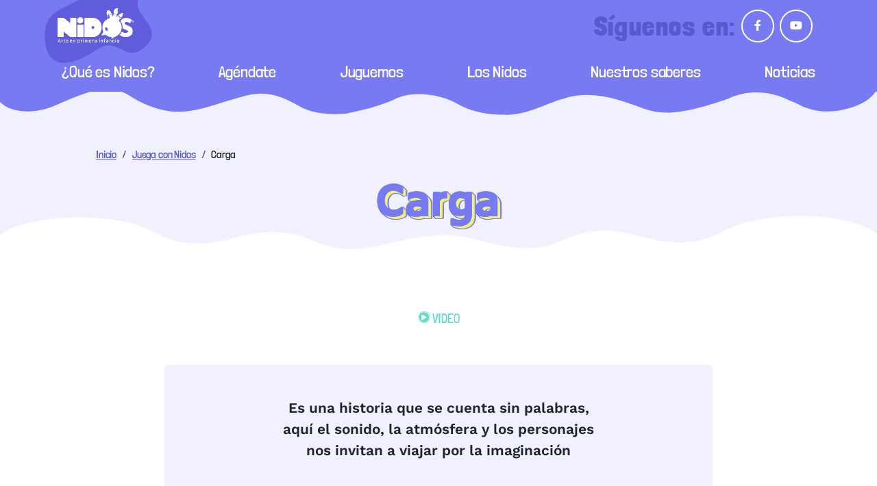

--- FILE ---
content_type: text/html; charset=UTF-8
request_url: https://nidos.gov.co/juega-con-nidos/carga
body_size: 8899
content:

<!DOCTYPE html>
<html lang="es" dir="ltr" prefix="content: http://purl.org/rss/1.0/modules/content/  dc: http://purl.org/dc/terms/  foaf: http://xmlns.com/foaf/0.1/  og: http://ogp.me/ns#  rdfs: http://www.w3.org/2000/01/rdf-schema#  schema: http://schema.org/  sioc: http://rdfs.org/sioc/ns#  sioct: http://rdfs.org/sioc/types#  skos: http://www.w3.org/2004/02/skos/core#  xsd: http://www.w3.org/2001/XMLSchema# " class="h-100">
  <head>
    <meta charset="utf-8" />
<script async src="https://www.googletagmanager.com/gtag/js?id=G-WB0S91PYVM"></script>
<script>window.dataLayer = window.dataLayer || [];function gtag(){dataLayer.push(arguments)};gtag("js", new Date());gtag("set", "developer_id.dMDhkMT", true);gtag("config", "G-WB0S91PYVM", {"groups":"default","page_placeholder":"PLACEHOLDER_page_location"});</script>
<meta name="description" content="Premio para la Circulación de Cortometrajes para Primera Infancia" />
<meta name="abstract" content="Premio para la Circulación de Cortometrajes para Primera Infancia" />
<meta name="geo.region" content="CO" />
<meta name="robots" content="index" />
<link rel="canonical" href="http://nidos.gov.co/juega-con-nidos/carga" />
<link rel="shortlink" href="nidos.gov.co/juega-con-nidos/carga" />
<link rel="image_src" href="/sites/default/files/2023-07/carga.jpg" />
<meta property="og:site_name" content="IDARTES" />
<meta property="og:url" content="http://nidos.gov.co/juega-con-nidos/carga" />
<meta property="og:title" content="Carga" />
<meta property="og:description" content="El Instituto Distrital de las Artes - Idartes, a través de su Programa Nidos, presenta la I Bienal Internacional de Arte para la Primera Infancia de Bogotá - BIAPI del 8 al 31 de octubre de 2022, una iniciativa que reúne lo mejor de la música, el teatro, las artes plásticas." />
<meta name="Generator" content="Drupal 10 (https://www.drupal.org)" />
<meta name="MobileOptimized" content="width" />
<meta name="HandheldFriendly" content="true" />
<meta name="viewport" content="width=device-width, initial-scale=1.0" />
<link rel="icon" href="/sites/default/files/tejedores-de-vida-primera-infancia.png" type="image/png" />
<script>window.a2a_config=window.a2a_config||{};a2a_config.callbacks=[];a2a_config.overlays=[];a2a_config.templates={};</script>

    <title>Carga | Nidos. Arte para la primera infancia</title>
    <link rel="stylesheet" media="all" href="/core/themes/stable9/css/core/components/progress.module.css?t77q3j" />
<link rel="stylesheet" media="all" href="/core/themes/stable9/css/core/components/ajax-progress.module.css?t77q3j" />
<link rel="stylesheet" media="all" href="/core/themes/stable9/css/system/components/align.module.css?t77q3j" />
<link rel="stylesheet" media="all" href="/core/themes/stable9/css/system/components/fieldgroup.module.css?t77q3j" />
<link rel="stylesheet" media="all" href="/core/themes/stable9/css/system/components/container-inline.module.css?t77q3j" />
<link rel="stylesheet" media="all" href="/core/themes/stable9/css/system/components/clearfix.module.css?t77q3j" />
<link rel="stylesheet" media="all" href="/core/themes/stable9/css/system/components/details.module.css?t77q3j" />
<link rel="stylesheet" media="all" href="/core/themes/stable9/css/system/components/hidden.module.css?t77q3j" />
<link rel="stylesheet" media="all" href="/core/themes/stable9/css/system/components/item-list.module.css?t77q3j" />
<link rel="stylesheet" media="all" href="/core/themes/stable9/css/system/components/js.module.css?t77q3j" />
<link rel="stylesheet" media="all" href="/core/themes/stable9/css/system/components/nowrap.module.css?t77q3j" />
<link rel="stylesheet" media="all" href="/core/themes/stable9/css/system/components/position-container.module.css?t77q3j" />
<link rel="stylesheet" media="all" href="/core/themes/stable9/css/system/components/reset-appearance.module.css?t77q3j" />
<link rel="stylesheet" media="all" href="/core/themes/stable9/css/system/components/resize.module.css?t77q3j" />
<link rel="stylesheet" media="all" href="/core/themes/stable9/css/system/components/system-status-counter.css?t77q3j" />
<link rel="stylesheet" media="all" href="/core/themes/stable9/css/system/components/system-status-report-counters.css?t77q3j" />
<link rel="stylesheet" media="all" href="/core/themes/stable9/css/system/components/system-status-report-general-info.css?t77q3j" />
<link rel="stylesheet" media="all" href="/core/themes/stable9/css/system/components/tablesort.module.css?t77q3j" />
<link rel="stylesheet" media="all" href="/modules/contrib/blazy/css/blazy.css?t77q3j" />
<link rel="stylesheet" media="all" href="/core/themes/stable9/css/filter/filter.caption.css?t77q3j" />
<link rel="stylesheet" media="all" href="/core/themes/stable9/css/media/filter.caption.css?t77q3j" />
<link rel="stylesheet" media="all" href="/core/themes/stable9/css/media/oembed.formatter.css?t77q3j" />
<link rel="stylesheet" media="all" href="/core/themes/stable9/css/views/views.module.css?t77q3j" />
<link rel="stylesheet" media="all" href="/modules/contrib/addtoany/css/addtoany.css?t77q3j" />
<link rel="stylesheet" media="all" href="/modules/contrib/paragraphs/css/paragraphs.unpublished.css?t77q3j" />
<link rel="stylesheet" media="all" href="/core/themes/stable9/css/core/assets/vendor/normalize-css/normalize.css?t77q3j" />
<link rel="stylesheet" media="all" href="/themes/contrib/bootstrap5/css/components/action-links.css?t77q3j" />
<link rel="stylesheet" media="all" href="/themes/contrib/bootstrap5/css/components/breadcrumb.css?t77q3j" />
<link rel="stylesheet" media="all" href="/themes/contrib/bootstrap5/css/components/container-inline.css?t77q3j" />
<link rel="stylesheet" media="all" href="/themes/contrib/bootstrap5/css/components/details.css?t77q3j" />
<link rel="stylesheet" media="all" href="/themes/contrib/bootstrap5/css/components/exposed-filters.css?t77q3j" />
<link rel="stylesheet" media="all" href="/themes/contrib/bootstrap5/css/components/field.css?t77q3j" />
<link rel="stylesheet" media="all" href="/themes/contrib/bootstrap5/css/components/form.css?t77q3j" />
<link rel="stylesheet" media="all" href="/themes/contrib/bootstrap5/css/components/icons.css?t77q3j" />
<link rel="stylesheet" media="all" href="/themes/contrib/bootstrap5/css/components/inline-form.css?t77q3j" />
<link rel="stylesheet" media="all" href="/themes/contrib/bootstrap5/css/components/item-list.css?t77q3j" />
<link rel="stylesheet" media="all" href="/themes/contrib/bootstrap5/css/components/links.css?t77q3j" />
<link rel="stylesheet" media="all" href="/themes/contrib/bootstrap5/css/components/menu.css?t77q3j" />
<link rel="stylesheet" media="all" href="/themes/contrib/bootstrap5/css/components/more-link.css?t77q3j" />
<link rel="stylesheet" media="all" href="/themes/contrib/bootstrap5/css/components/pager.css?t77q3j" />
<link rel="stylesheet" media="all" href="/themes/contrib/bootstrap5/css/components/tabledrag.css?t77q3j" />
<link rel="stylesheet" media="all" href="/themes/contrib/bootstrap5/css/components/tableselect.css?t77q3j" />
<link rel="stylesheet" media="all" href="/themes/contrib/bootstrap5/css/components/tablesort.css?t77q3j" />
<link rel="stylesheet" media="all" href="/themes/contrib/bootstrap5/css/components/textarea.css?t77q3j" />
<link rel="stylesheet" media="all" href="/themes/contrib/bootstrap5/css/components/ui-dialog.css?t77q3j" />
<link rel="stylesheet" media="all" href="/themes/contrib/bootstrap5/css/components/messages.css?t77q3j" />
<link rel="stylesheet" media="all" href="/themes/contrib/bootstrap5/css/components/progress.css?t77q3j" />
<link rel="stylesheet" media="all" href="/themes/custom/nidosb5subtheme/css/style.css?t77q3j" />
<link rel="stylesheet" media="all" href="/themes/custom/nidosb5subtheme/css/estilos.css?t77q3j" />
<link rel="stylesheet" media="all" href="//use.fontawesome.com/releases/v5.13.0/css/all.css" />

    
  </head>
  <body class="path-node page-node-type-jueguemos   d-flex flex-column h-100">
        <div class="visually-hidden-focusable skip-link p-3 container">
      <a href="#main-content" class="p-2">
        Pasar al contenido principal
      </a>
    </div>
    
      <div class="dialog-off-canvas-main-canvas d-flex flex-column h-100" data-off-canvas-main-canvas>
    
  
  <header>
    

        <nav class="navbar navbar-expand-lg navbar-dark text-light bg-dark" id="navbar">
      <div class="container bg">
        <div class="bg_figure">
          <svg version="1.1" id="Layer_1" xmlns="http://www.w3.org/2000/svg" xmlns:xlink="http://www.w3.org/1999/xlink" x="0px" y="0px"
             viewBox="0 0 400 400" style="enable-background:new 0 0 400 400;" xml:space="preserve">
          <path class="st0" d="M335.6,127.6C318,181,427,220,358,283c-64.2,58.7-87.8-36.8-155.2,6.2c-62.8,44.1-164.9,88.1-176-25.8
            c-13.4-137.6,121.3-95,145.9-183.2c0.8-2.9,1.3-5.8,1.7-8.7C183.2,13.8,377.9-23.5,335.6,127.6z"/>
          </svg>

      </div></div>
      <div class="container d-flex pb-3 logos">

          <div class="region region-nav-branding">
    <div id="block-nidosb5subtheme-branding" class="block block-system block-system-branding-block">
  
    
  <div class="navbar-brand d-flex align-items-center">

    <a href="/" title="Inicio" rel="home" class="site-logo d-block">
    <img src="/sites/default/files/nidos-primera-infancia-idartes-logo-white.png" alt="Inicio" fetchpriority="high" />
  </a>
  
  <div>
    
      </div>
</div>
</div>

  </div>

          <div class="region region-nav-branding-2">
    <div id="block-logoidartesblanco" class="navbar__logo block block-block-content block-block-content1c15f667-3d95-4e47-8078-3a5b10faa82a">
  
    
      
            <div class="clearfix text-formatted field field--name-body field--type-text-with-summary field--label-hidden field__item"><div class="container block-block-content">
<div class="social-media d-flex flex-row justify-content-center align-items-center flex-wrap">
<h2 class="text-align-center m-auto">Síguenos en:</h2>
<a class="d-inline" href="https://web.facebook.com/Nidosidartes" target="_blank" title="Seguir a Nidos Idartes"><i class="fab fa-facebook-f" aria-hidden="true"></i></a><br><a class="d-inline" href="https://www.youtube.com/channel/UCA-2Lwj2XpvoF1x9QSkCzRg" target="_blank" title="Seguir a Nidos Idartes"><i class="fab fa-youtube" aria-hidden="true"></i></a>
</div></div></div>
      
  </div>

  </div>


        <button class="navbar-toggler collapsed" type="button" data-bs-toggle="collapse"
                data-bs-target="#navbarSupportedContent" aria-controls="navbarSupportedContent"
                aria-expanded="false" aria-label="Toggle navigation">
          <span class="navbar-toggler-icon"></span>
        </button>
      </div>
      <div class="container d-flex">
        <div class="collapse navbar-collapse justify-content-md-end" id="navbarSupportedContent">
              <div class="region region-nav-main">
    <nav role="navigation" aria-labelledby="block-menuprincipal-menu" id="block-menuprincipal" class="block block-menu navigation menu--nidosmenu">
            
  <h5 class="visually-hidden" id="block-menuprincipal-menu">Menú principal</h5>
  

        
              <ul data-block="nav_main" class="nav navbar-nav">
                    <li class="nav-item">
        <a href="/sobre-nidos" title="Arte en primera infancia" class="nav-link" data-drupal-link-system-path="node/158">¿Qué es Nidos? </a>
              </li>
                <li class="nav-item">
        <a href="/programacion" title="Eventos para primera infancia" class="nav-link" data-drupal-link-system-path="node/160">Agéndate</a>
              </li>
                <li class="nav-item">
        <a href="/juguemos" title="Contenido para jugar" class="nav-link">Juguemos </a>
              </li>
                <li class="nav-item">
        <a href="/los-nidos" title="Espacios creativos de experimentación" class="nav-link" data-drupal-link-system-path="node/159">Los Nidos</a>
              </li>
                <li class="nav-item">
        <a href="/saberes" title="Publicaciones Nidos" class="nav-link" data-drupal-link-system-path="node/157">Nuestros saberes</a>
              </li>
                <li class="nav-item">
        <a href="/noticias" title="Entérate de las últimas novedades" class="nav-link" data-drupal-link-system-path="node/234">Noticias</a>
              </li>
        </ul>
  


  </nav>

  </div>

            
        </div>
      </div>

    </nav>
    <div id="wave_header">
      <svg version="1.1" id="visual" xmlns="http://www.w3.org/2000/svg" xmlns:xlink="http://www.w3.org/1999/xlink" x="0px" y="0px"
      viewBox="0 0 900 80" xml:space="preserve">
   <path class="st0" d="M902.8,7.4c4,22.2-15.4,35.7-42.8,40.1c-14.4,2.3-30-0.4-42-7.2c-3.3-1.9-6.3-2.5-9.3-4
     c-18.7-9.1-40.5-10.2-59.6-1.9c-0.1,0-0.2,0.1-0.3,0.1c-7.2,3.1-29.9,9.6-29.9,9.6c-21.7,5.5-39.9,8-58.2,1.3
     c-20-7.3-36.4-13.8-58.4-14c-31.9-0.4-54.6,22-86,20.2c-1.3-0.1-2.7-0.1-4-0.1c-17.8-0.1-31.9-5.2-40.4-9.5
     c-16.7-11.1-48.6-16.2-67.6-5.9c-0.6,0.3-1.3,0.7-2,1c-15.1,6.3-29.9,10.2-48.5,13.6c-17.2,0.9-32.9,0-46.2-7.5
     c-16.5-9.4-32.6-16.8-54.5-11.3c-12.1,3-28.9,8.4-28.9,8.4c-7.6,2.5-28.1,8.9-42.6,8.3c-12.8-0.5-28.7-4.4-45.1-14.3
     c-10-6.1-19.7-10.8-32.1-8.9c-17.1,2.6-34.3,11.2-49.9,17.5c-19.8,8.1-47.1,8-57.2-7.8l-25-35l927-9.1L902.8,7.4z"/>
   </svg>
     </div>
      </header>

  <main role="main">
    <a id="main-content" tabindex="-1"></a>
    
    
    

    <div class="before_content">
                <div class="highlight_content">
                            </div>
        <div class="top_content">
          <div class="container">
                      </div>
        </div>
                <div class="masthead">

                    <div class="container">

                        <div class="region region-breadcrumb">
    <div id="block-nidosb5subtheme-breadcrumbs" class="block block-system block-system-breadcrumb-block">
  
    
        <nav aria-label="breadcrumb">
    <h2 id="system-breadcrumb" class="visually-hidden">Sobrescribir enlaces de ayuda a la navegación</h2>
    <ol class="breadcrumb">
          <li class="breadcrumb-item">
                  <a href="/">Inicio</a>
              </li>
          <li class="breadcrumb-item">
                  <a href="/juega-con-nidos">Juega con Nidos</a>
              </li>
          <li class="breadcrumb-item">
                  Carga
              </li>
        </ol>
  </nav>

  </div>
<div id="block-nidosb5subtheme-page-title" class="block block-core block-page-title-block">
  
    
      
<h1><span class="field field--name-title field--type-string field--label-hidden">Carga</span>
</h1>


  </div>

  </div>

          
                    
          </div>

        </div>
        <div id="wave">
          <svg version="1.1" id="visual" xmlns="http://www.w3.org/2000/svg" xmlns:xlink="http://www.w3.org/1999/xlink" x="0px" y="0px"
          viewBox="0 0 900 80" xml:space="preserve">
       <g>
         <path class="st0" d="M900.1,80l0-51.1C878.9,13.3,829,6.8,783.8,13.6c-25.8,3.9-38.3,11.7-53.8,18.5c-6.3,2.7-15.4,5.3-27.2,5.8
           c-16.4,0.7-31.1-2.6-43-5.7c-11.9-3.1-26-6.5-42.5-6.1c-17.4,0.5-28.9,4.9-37.9,8.9c-9,4-20.5,9-37.9,8.9
           c-41.9-0.1-60.6-18-100.1-12.1c-28.5,0.6-47.3,13-82.4,13.1c-17.4,0-28.9-4.9-37.9-8.8c-9-4-20.5-8.4-37.9-8.8
           c-16.5-0.4-30.6,2.9-42.5,6c-11.9,3.1-26.7,6.3-43,5.6c-11.8-0.5-21-3-27.2-5.8c-15.6-6.8-28.1-14.5-53.8-18.3
           C71.1,8.2,21.1,14.7,0,30.1V80"/>
       </g>
       </svg>
       </div>
      </div>
    <div class="top_content_2">
          <div class="container">
                      </div>
    </div>
    <div class="top_content_3">
          <div class="container">
                      </div>
    </div>
    <div class="top_content_4">
        <div class="container">
                    
                  </div>
    </div>
    <div class="top_content_5">
      <div class="container">
              </div>
    </div>
    <div class="content_section">
      <div class="container">
          <div class="row g-0">
                        <div class="order-1 order-lg-2 col-12">
                <div class="region region-content">
    <div data-drupal-messages-fallback class="hidden"></div><div id="block-nidosb5subtheme-content" class="block block-system block-system-main-block">
  
    
      <div class="node node--type-jueguemos node--view-mode-full ds-1col clearfix">

  

  <fieldset class="group__container js-form-item form-item js-form-wrapper form-wrapper">
      <legend>
    <span class="fieldset-legend"></span>
  </legend>
  <div class="fieldset-wrapper">
            
            <div class="field field--name-dynamic-block-fieldnode-tipo-contenido-divertido field--type-ds field--label-hidden field__item"><div class="views-element-container"><div class="listados listados--juguemos listados__juguemos view view-juegos view-id-juegos view-display-id-block_3 js-view-dom-id-ad4a245b715a33f1d6d2378386bec8e9b3a85fe718ec71fcb71104943275dc12">
  
    
      
      <div class="view-content">
          <div class="views-row"><h4 class="tipo tipo__video">video</h4>
</div>

    </div>
  
          </div>
</div>
</div>
      
            <div class="field field--name-field-guia-uso field--type-string-long field--label-hidden field__item">Es una historia que se cuenta sin palabras, aquí el sonido, la atmósfera y los personajes nos invitan a viajar por la imaginación</div>
      
            <div class="clearfix text-formatted field field--name-body field--type-text-with-summary field--label-hidden field__item"><p class="text-align-center"><strong>Premio para la Circulación de Cortometrajes para Primera Infancia</strong></p>
</div>
      
      <div class="mb-3 field field--name-field-video field--type-entity-reference field--label-hidden field__items">
              <div class="field__item"><article class="media media--type-remote-video media--view-mode-default">
  
      
            <div class="field field--name-field-media-oembed-video field--type-string field--label-hidden field__item"><iframe src="https://nidos.gov.co/media/oembed?url=https%3A//youtu.be/adEK6-rsODA&amp;max_width=640&amp;max_height=480&amp;hash=XQMsYvwh_7BelrNUAiDfP55Bgc_pRibaXBZb3gfpHRs" width="640" height="360" class="media-oembed-content" loading="lazy" title="Carga -1"></iframe>
</div>
      
  </article>
</div>
          </div>
  
          </div>
</fieldset>

      <div class="field field--name-field-archivos field--type-entity-reference-revisions field--label-hidden field__items">
              <div class="field__item">  <div class="paragraph paragraph--type--archivo paragraph--view-mode--nodo">
          
      </div>
</div>
          </div>
  
<div  class="group__container">
    
  <div class="juega_con_nosotros clearfix text-formatted field field--name-field-more-info field--type-text-long field--label-above">
    <div class="field__label">Juega con nosotros a</div>
              <div class="field__item"><p>Hola, nos alegra mucho que estés compartiendo esta aventura con nosotros, Carga es una historia que se cuenta sin palabras, aquí el sonido, la atmósfera y los personajes nos invitan a viajar por la imaginación.</p>
<p><em><strong>¿Ya lo viste?</strong></em></p>
<p><em><strong>¿Te gustaría jugar a crear historias con sonidos?</strong></em></p>
<p><strong>Para tu bebé:</strong></p>
<p>En casa podemos aprovechar el momento del baño, puedes preparar la tina o el lugar donde más te guste bañarlo, con la ayuda del agua y los sonidos que esta produce vamos a compartir una pequeña narración que inicie con pequeñas gotas que caen sobre el cuerpo del bebé y de manera alternada en la superficie donde está apoyado su cuerpo, esto puede ir acompañado por onomatopeyas como plic o algunas sílabas que añadan musicalidad, a medida que avanza el juego puedes ir sumando chorros de agua, algunos golpes con la mano sobre el agua que el bebé pueda imitar, puedes combinar entre rápido y lento...después de un rato de juego poco a poco vas a ir dando un final a esta historia sin palabras.</p>
<p><em><strong>¿Te gustaría compartir con nosotros lo que sucedió en tu aventura? ¿Cómo fue este baño para tu bebé?</strong></em></p>
<p><em>&nbsp;Y si te gusto, comparte este link a tus amigos para que puedan vivir esta experiencia en casa.</em></p>
<p>&nbsp;</p>
</div>
          </div>

  <div class="clearfix text-formatted field field--name-field-creditos field--type-text-long field--label-above">
    <div class="field__label">Créditos</div>
              <div class="field__item"><p><strong>Dirección y producción:</strong> Yenny Santamaría Amado</p>
<p><strong>Guión:</strong> Yenny Santamaría Amado</p>
<p><strong>Dirección de arte y diseño de personaje: </strong>Diego Fernando Sánchez</p>
<p><strong>Animación: </strong>Yack Reyes R. &amp; Yenny Santamaría Amado</p>
<p><strong>Dirección de fotografía: </strong>Yack Reyes R.</p>
<p><strong>Sonido: </strong>Yenny Santamaría Amado</p>
<p><strong>Postproducción: </strong>Yack Reyes R. &amp; Diana Sánchez</p>
<p><strong>Diseño de créditos y afiche: </strong>Diego Fernando Sánchez</p>
</div>
          </div>
<span class="a2a_kit a2a_kit_size_32 addtoany_list" data-a2a-url="http://nidos.gov.co/juega-con-nidos/carga" data-a2a-title="Carga"><p>Si te gustó, comparte:</p><a class="a2a_button_whatsapp"></a><a class="a2a_button_facebook"></a><a class="a2a_button_twitter"></a><a class="a2a_button_email"></a></span>

  </div>

</div>


  </div>

  </div>

            </div>
                      </div>
      </div>
    </div>

  </main>

  <footer class="mt-auto   footer-dark text-light bg-secondary">
    <div id="wave_footer">
  <svg version="1.1" id="visual" xmlns="http://www.w3.org/2000/svg" xmlns:xlink="http://www.w3.org/1999/xlink" x="0px" y="0px"
     viewBox="0 0 900 80" style="enable-background:new 0 0 900 80;" xml:space="preserve">
  <path class="st0" d="M902.8,7.4c4,22.2-15.4,43.7-42.8,48.1c-14.4,2.3-30-0.4-42-7.2c-11.8-6.8-20.8-17.6-34.9-20.5
    c-11.7-2.4-24.2,1.4-34.3,6.7c-10.2,5.3-19.1,12-29.9,16.6c-17.8,7.5-39.9,8-58.2,1.3c-20-7.3-36.4-22.8-58.4-23
    c-32.6-0.4-55.6,33-88,30.1c-15.9-1.4-28.1-11.3-40.4-19.5c-17-11.3-36.6-16.4-55.6-5.4c-14.9,8.7-25.5,23.5-44.5,27
    c-15.9,2.9-31.9-4-45.2-11.5c-16.5-9.4-36.6-22.8-58.5-17.3c-12.1,3-20.6,11.5-30.9,17.4c-15,8.6-34.6,11.3-52.6,8.3
    c-21-3.5-33.7-15.4-50.1-25.3c-10-6.1-19.7-10.8-32.1-8.9c-17.1,2.6-34.3,23.2-49.9,29.5C34.7,61.9,7.4,54.8-2.7,39V0h906L902.8,7.4
    z"/>
  </svg></div>
       <div class="container">
        
  <div class="region region-footer">
    <div class="d-flex justify-content-between">
      <div id="block-marcadelsitio" class="block block-system block-system-branding-block">
  
    
  <div class="navbar-brand d-flex align-items-center">

    <a href="/" title="Inicio" rel="home" class="site-logo d-block">
    <img src="/sites/default/files/nidos-primera-infancia-idartes-logo-white.png" alt="Inicio" fetchpriority="high" />
  </a>
  
  <div>
    
      </div>
</div>
</div>
<nav role="navigation" aria-labelledby="block-nidosb5subtheme-footer-menu" id="block-nidosb5subtheme-footer" class="block block-menu navigation menu--footer">
            
  <h5 class="visually-hidden" id="block-nidosb5subtheme-footer-menu">Pie de página</h5>
  

        
              <ul data-block="footer" class="nav navbar-nav">
                    <li class="nav-item">
        <a href="/memoria" title="Memoria audiovisual Nidos" class="nav-link" data-drupal-link-system-path="node/219">Galerías</a>
              </li>
                <li class="nav-item">
        <a href="/recomendados" title="sitio web recomendados" class="nav-link" data-drupal-link-system-path="node/163">Recomendados</a>
              </li>
                <li class="nav-item">
        <a href="https://sif.idartes.gov.co/sif/framework/nidos/talento_humano/inscripcion" title="¿Te gustaría trabajar en Nidos? " class="nav-link">Trabaja con nosotros </a>
              </li>
                <li class="nav-item">
        <a href="https://www.idartes.gov.co/es/servicio-ciudadania/contactenos" title="Contáctanos Idartes" class="nav-link">Contáctanos</a>
              </li>
        </ul>
  


  </nav>

    </div>
  </div>

     </div>
            <div class="footer_info container">
      <div class="region region-footer-info">
    <div id="block-nidosb5subtheme-infofooter" class="info block block-block-content block-block-content29aea6fb-b002-4d1d-967b-1df3f6fdae6f">
  
    
      
            <div class="clearfix text-formatted field field--name-body field--type-text-with-summary field--label-hidden field__item"><p><a href="https://idartes.gov.co/es"><strong>Instituto Distrital de las Artes - Idartes</strong></a><br>Carrera 8 No. 15 - 46 - Bogotá / Colombia<br>Horario de atención: Lunes a Viernes 7:00 a.m. a 4:30 p.m.<br><a href="https://www.idartes.gov.co/servicio-ciudadania">Centros de Atención</a><br><a href="https://www.idartes.gov.co/servicio-ciudadania/contactenos">Contáctenos</a><br>PBX: (+57) 601 379 5750<br>Atención al ciudadano - Opción 1 - Ext. 4501, 4502, 4504</p><ul><li><a href="https://www.idartes.gov.co/es/transparencia/home" target="_blank">Transparencia y acceso a la información pública</a></li><li><a href="https://www.idartes.gov.co/es/participa" target="_blank">Participa</a></li><li><a href="https://www.idartes.gov.co/servicio-ciudadania/pqrs" target="_blank">Formulario de peticiones, quejas, reclamos y denuncias</a></li><li><a href="https://centroderelevo.gov.co/632/w3-channel.html" target="_blank">Centro de Relevo</a></li></ul></div>
      
  </div>
<div id="block-nidosb5subtheme-logoidartes" class="logo-idartes block block-block-content block-block-contentb9e633fe-279d-4cdd-9617-ba8074da49f0">
  
    
      
            <div class="clearfix text-formatted field field--name-body field--type-text-with-summary field--label-hidden field__item"><a href="https://www.idartes.gov.co/es"><article class="media media--type-image media--view-mode-default">
  
      
  <div class="field field--name-field-media-image field--type-image field--label-visually_hidden">
    <div class="field__label visually-hidden">Image</div>
          <div class="field__items">
              <div class="field__item">  <img loading="lazy" src="/sites/default/files/styles/large/public/2023-07/logo-idartes-blanco.png.webp?itok=Pd6jmIPu" width="751" height="150" alt="IDARTES logo" typeof="foaf:Image" class="img-fluid image-style-large">


</div>
              </div>
      </div>

  </article>
</a>
<div class="social-media d-flex flex-row justify-content-center align-items-center flex-wrap"> <a href="https://www.facebook.com/rockalparquebogota/" target="_blank"><i class="fab fa-facebook-f"></i></a> <a href="https://twitter.com/rockalparquefes" target="_blank"><i class="fab fa-twitter"></i></a> <a href="https://www.instagram.com/p/CB6pWval33E/" target="_blank"><i class="fab fa-instagram"></i></a> </div></div>
      
  </div>
<div id="block-idartescopyright" class="block block-block-content block-block-contente766c932-e128-476a-b2eb-4029ea216cfc">
  
    
      
            <div class="clearfix text-formatted field field--name-body field--type-text-with-summary field--label-hidden field__item"><p><a href="https://www.idartes.gov.co/">2025 Instituto Distrital de las Artes - Idartes © Todos los derechos reservados</a></p>
</div>
      
  </div>

  </div>

 </div>
   </footer>

  </div>

    
    <script type="application/json" data-drupal-selector="drupal-settings-json">{"path":{"baseUrl":"\/","pathPrefix":"","currentPath":"node\/168","currentPathIsAdmin":false,"isFront":false,"currentLanguage":"es"},"pluralDelimiter":"\u0003","suppressDeprecationErrors":true,"ajaxPageState":{"libraries":"[base64]","theme":"nidosb5subtheme","theme_token":null},"ajaxTrustedUrl":[],"fitvids":{"selectors":"body","custom_vendors":["iframe[src^=\u0022https:\/\/youtu.be\u0022]"],"ignore_selectors":""},"google_analytics":{"account":"G-WB0S91PYVM","trackOutbound":true,"trackMailto":true,"trackTel":true,"trackDownload":true,"trackDownloadExtensions":"7z|aac|arc|arj|asf|asx|avi|bin|csv|doc(x|m)?|dot(x|m)?|exe|flv|gif|gz|gzip|hqx|jar|jpe?g|js|mp(2|3|4|e?g)|mov(ie)?|msi|msp|pdf|phps|png|ppt(x|m)?|pot(x|m)?|pps(x|m)?|ppam|sld(x|m)?|thmx|qtm?|ra(m|r)?|sea|sit|tar|tgz|torrent|txt|wav|wma|wmv|wpd|xls(x|m|b)?|xlt(x|m)|xlam|xml|z|zip","trackColorbox":true},"field_group":{"html_element":{"mode":"full","context":"view","settings":{"classes":"group__container","show_empty_fields":false,"id":"","element":"div","show_label":false,"label_element":"h3","label_element_classes":"","attributes":"","effect":"none","speed":"fast"}},"fieldset":{"mode":"full","context":"view","settings":{"classes":"group__container","show_empty_fields":false,"id":"","description":""}}},"views":{"ajax_path":"\/views\/ajax","ajaxViews":{"views_dom_id:ad4a245b715a33f1d6d2378386bec8e9b3a85fe718ec71fcb71104943275dc12":{"view_name":"juegos","view_display_id":"block_3","view_args":"168","view_path":"\/node\/168","view_base_path":null,"view_dom_id":"ad4a245b715a33f1d6d2378386bec8e9b3a85fe718ec71fcb71104943275dc12","pager_element":0}}},"user":{"uid":0,"permissionsHash":"dba77015c1980172c8151b2782c23d9fc482e37f15d5716329b5c8f79f31392d"}}</script>
<script src="/core/assets/vendor/jquery/jquery.min.js?v=3.7.1"></script>
<script src="/core/assets/vendor/once/once.min.js?v=1.0.1"></script>
<script src="/sites/default/files/languages/es_EJeicGKuHsyYoGZ5qk69bjeXQJAUAbJpR4d5W97Bhuo.js?t77q3j"></script>
<script src="/core/misc/drupalSettingsLoader.js?v=10.5.8"></script>
<script src="/core/misc/drupal.js?v=10.5.8"></script>
<script src="/core/misc/drupal.init.js?v=10.5.8"></script>
<script src="/core/misc/debounce.js?v=10.5.8"></script>
<script src="/libraries/DOMPurify/dist/purify.min.js?v=10.5.8"></script>
<script src="/modules/contrib/blazy/js/dblazy.min.js?t77q3j"></script>
<script src="/modules/contrib/blazy/js/plugin/blazy.once.min.js?t77q3j"></script>
<script src="/modules/contrib/blazy/js/plugin/blazy.sanitizer.min.js?t77q3j"></script>
<script src="/modules/contrib/blazy/js/plugin/blazy.dom.min.js?t77q3j"></script>
<script src="/modules/contrib/blazy/js/base/blazy.base.min.js?t77q3j"></script>
<script src="/modules/contrib/blazy/js/plugin/blazy.dataset.min.js?t77q3j"></script>
<script src="/modules/contrib/blazy/js/plugin/blazy.viewport.min.js?t77q3j"></script>
<script src="/modules/contrib/blazy/js/plugin/blazy.xlazy.min.js?t77q3j"></script>
<script src="/modules/contrib/blazy/js/plugin/blazy.observer.min.js?t77q3j"></script>
<script src="/modules/contrib/blazy/js/base/io/bio.min.js?t77q3j"></script>
<script src="/modules/contrib/blazy/js/base/io/bio.media.min.js?t77q3j"></script>
<script src="/modules/contrib/blazy/js/base/blazy.drupal.min.js?t77q3j"></script>
<script src="/modules/contrib/blazy/js/blazy.compat.min.js?t77q3j"></script>
<script src="/core/assets/vendor/tabbable/index.umd.min.js?v=6.2.0"></script>
<script src="https://static.addtoany.com/menu/page.js" defer></script>
<script src="/modules/contrib/addtoany/js/addtoany.js?v=10.5.8"></script>
<script src="/core/misc/progress.js?v=10.5.8"></script>
<script src="/core/assets/vendor/loadjs/loadjs.min.js?v=4.3.0"></script>
<script src="/core/misc/announce.js?v=10.5.8"></script>
<script src="/core/misc/message.js?v=10.5.8"></script>
<script src="/core/misc/ajax.js?v=10.5.8"></script>
<script src="/modules/contrib/blazy/js/base/io/bio.ajax.min.js?t77q3j"></script>
<script src="/themes/contrib/bootstrap5/dist/bootstrap/5.3.3/dist/js/bootstrap.bundle.js?v=5.3.3"></script>
<script src="/libraries/fitvids/jquery.fitvids.js?v=10.5.8"></script>
<script src="/modules/contrib/fitvids/js/init-fitvids.js?v=10.5.8"></script>
<script src="/modules/contrib/google_analytics/js/google_analytics.js?v=10.5.8"></script>
<script src="/themes/custom/nidosb5subtheme/js/global.js?t77q3j"></script>
<script src="/core/misc/jquery.form.js?v=4.3.0"></script>
<script src="/core/modules/views/js/base.js?v=10.5.8"></script>
<script src="/core/modules/views/js/ajax_view.js?v=10.5.8"></script>

  </body>
</html>


--- FILE ---
content_type: text/css
request_url: https://nidos.gov.co/themes/custom/nidosb5subtheme/css/estilos.css?t77q3j
body_size: 747
content:
.car-home .slide__media {
    display: none;
}

.page-node-type-jueguemos main .content_section .container .field--name-field-media-oembed-video {
    width: 100%;
    background-color: #000;
    position: relative;
    padding-bottom: 56.25%;
    height: 0;
}
.page-node-type-jueguemos main .content_section .container .field--name-field-media-oembed-video iframe {
    position: absolute;
    top: 0;
    left: 0;
    width: 100%;
    height: 100%;
}

.field--name-field-media-oembed-video {
    position: relative;
    padding-bottom: 56.25%;
    height: 0;
    overflow: hidden;
}

.field--name-field-media-oembed-video iframe {
    position: absolute;
    top:0;
    left: 0;
    width: 100%;
    height: 100%;
}

.path-frontpage .masthead {
    display: none;
}



.gdoc-filename a
{
    font-weight: 100 !important;
    letter-spacing: .05rem;
    align-items: center;
    background-clip: padding-box;
    border: 1px solid rgba(0, 0, 0, 0);
   
   
    box-sizing: border-box;
    color: #fff;
    cursor: pointer;
    display: inline-flex;
    font-size: 1.2rem;
    font-weight: 600;
    justify-content: center;
    line-height: 1.25;
    margin: 2rem 0 0 0;
    min-height: 2rem;
    
    text-decoration: none;
    transition: all 250ms;
    user-select: none;
    -webkit-user-select: none;
    touch-action: manipulation;
    vertical-align: baseline;
    width: fit-content;
    font-family: "Londrina", sans-serif;
        display: flex;
    visibility: hidden;
    text-align: center;
    justify-content: center;
}

.gdoc-filename a:after {
        content: "Ver PDF";
        visibility: visible;
        background-color: #787af1;
        padding: calc(.5rem - 1px) calc(1.4rem - 1px) !important;
        position: absolute;
        border-radius: .4rem;
        color: var(--blanco);
    
        font-weight: 700;
        
        transition: 2s linear;
     box-shadow: rgba(0, 0, 0, .02) 0 1px 3px 0;
}



.gdoc-filename {
    display: flex;
    justify-content: center;
}

--- FILE ---
content_type: text/javascript
request_url: https://nidos.gov.co/themes/custom/nidosb5subtheme/js/global.js?t77q3j
body_size: 481
content:
/**
 * @file
 * Global utilities.
 *
 */
(function ($, Drupal) {

  'use strict';

  Drupal.behaviors.bootstrap_barrio_subtheme = {
    attach: function (context, settings) {

     // Menú fijo

     window.addEventListener("scroll", function () {
      const navbar = document.getElementById("navbar");
      if (window.scrollY > 0) {
          navbar.classList.add("scrolled");
      } else {
          navbar.classList.remove("scrolled");
      }
  });


    // Formato horas
    document.querySelectorAll('.hora_nidos').forEach(_el => {
      let meridiano = _el.innerText;

      if(meridiano.includes('am') || meridiano.includes('pm') ) {
        const strtime = meridiano;
        const modifytime = strtime
          .replaceAll('am', ' a.m')
          .replaceAll('pm', ' p.m')
          .replaceAll('AM', ' A.M')
          .replaceAll('PM', ' P.M');
        _el.innerHTML = modifytime;
     }
     });


    }
  };

})(jQuery, Drupal);


--- FILE ---
content_type: image/svg+xml
request_url: https://nidos.gov.co/themes/custom/nidosb5subtheme/images/bg_shape_4.svg
body_size: 29979
content:
<?xml version="1.0" encoding="utf-8"?>
<!-- Generator: Adobe Illustrator 27.7.0, SVG Export Plug-In . SVG Version: 6.00 Build 0)  -->
<svg version="1.1" id="Layer_1" xmlns="http://www.w3.org/2000/svg" xmlns:xlink="http://www.w3.org/1999/xlink" x="0px" y="0px"
	 viewBox="0 0 300 300" style="enable-background:new 0 0 300 300;" xml:space="preserve">
<style type="text/css">
	.st0{fill:none;stroke:#67DACD;stroke-width:0.7781;stroke-miterlimit:10;}
	.st1{fill:none;stroke:#67DACD;stroke-width:0.864;stroke-miterlimit:10;}
	.st2{fill:#7F81E6;}
	.st3{fill:#E84482;}
	.st4{fill:#FFFFFF;}
	.st5{fill:#3C2856;}
	.st6{fill:#8181E2;}
	.st7{fill:#F1F2F3;}
	.st8{fill:#F2F178;}
	.st9{fill:#64F28E;}
	.st10{fill:#67DACD;}
	.st11{fill:#EF4667;}
	.st12{fill:#666AC6;}
	.st13{fill:#F2DC5F;}
	.st14{fill:#52DD76;}
	.st15{fill:#53BCAD;}
	.st16{fill:#CC3358;}
	.st17{clip-path:url(#SVGID_00000019677431025668727500000012821708729405075364_);}
	.st18{fill:#00DACD;}
	.st19{clip-path:url(#SVGID_00000009554130212350644570000011235184403434581379_);}
	.st20{clip-path:url(#SVGID_00000047738223077657007510000001999590432538090943_);}
	.st21{clip-path:url(#SVGID_00000147902874931081493340000011392426628602446479_);}
</style>
<g id="XMLID_10_">
	<path class="st0" d="M-349.5-1173.2c9.9-2.4,25,58.4,27.9,56.7c2.8-1.8,67.7-1,72,7.5s-56.8,37.5-56.8,37.5s29.5,51,19.4,58.7
		c-10,7.7-56.7-36.8-56.7-36.8s-40.1,45.6-51.9,40.2c-11.8-5.3,13.5-58.2,13.5-58.2s-60.2-18.8-58.2-30.8
		c1.9-11.9,64.3-11.3,64.3-11.3S-366.3-1169-349.5-1173.2z"/>
	<path class="st0" d="M-360.8-1160.3c-2.7,5.2-4.5,10.8-6.4,16.4c-3.3,11.3-5.7,22.9-7.4,34.4l-0.2,1.2h-1.3
		c-11.2,0.3-22.4,1-33.4,2.2c-5.5,0.6-11,1.4-16.4,2.6c-2.6,0.6-5.3,1.4-7.6,2.4c-2.3,0.9-4.4,2.6-4.2,3.2c-0.3,0.6,1.5,3,3.4,4.4
		c2,1.6,4.3,3,6.6,4.4c4.7,2.7,9.8,5,14.9,7.2c10.2,4.3,20.8,8.1,31.4,11.5l3.2,1l-1.4,3c-4.6,9.6-8.8,19.5-12.2,29.6
		c-1.7,5-3.2,10.1-4,15.2c-0.9,5-0.6,10.8,2.6,10.1c4.1-0.3,8.9-3.5,13.1-6.4c4.3-3.1,8.4-6.5,12.4-10.1c8-7.1,15.6-14.8,22.8-22.7
		l1.1-1.2l1.1,1.1c7.9,7.7,16.2,15.1,24.8,22.1c4.3,3.4,8.8,6.7,13.4,9.7c4.6,2.8,9.6,6,14.7,6.2c2.6,0.1,3.9-2.3,3.9-5
		c0.1-2.6-0.4-5.3-1.1-8c-1.4-5.3-3.4-10.5-5.6-15.5c-4.4-10.1-9.8-19.9-15.4-29.4l-0.9-1.5l1.6-0.8c15.4-7.8,30.6-16.1,44.8-25.5
		c3.4-2.4,7-5,9.4-7.9c0.5-0.7,1-1.5,0.9-1.7c0,0,0.3,0.2-0.4-0.4c-1.2-0.8-3.2-1.6-5.1-2.1c-8-2.2-16.7-3-25.2-3.8
		c-8.6-0.7-17.2-1.3-25.8-1.5c-4.1-0.1-9-0.2-12.4,0.3c0.3-0.2-0.7,0.4-1.4,0.1c-0.4-0.2-0.5-0.3-0.7-0.5c-0.4-0.4-0.4-0.6-0.6-0.9
		c-0.3-0.5-0.5-1.1-0.8-1.6c-0.4-1-0.8-2.1-1.2-3.1l-2.1-6.2c-2.7-8.2-5.2-16.5-8.4-24.6c-1.6-4-3.2-8-5.1-11.9
		c-1-1.9-2-3.8-3.3-5.5c-1.2-1.6-2.9-3.5-4.9-3.3C-354.9-1170.9-358.1-1165.3-360.8-1160.3z M-344-1170c1.3,1.7,2.4,3.6,3.4,5.6
		c2,3.9,3.8,7.8,5.4,11.9l9.2,24.3l2.4,6c0.4,1,0.8,2,1.3,2.9c0.2,0.5,0.5,0.9,0.7,1.3c0.1,0.5,0.8,0.4-0.4,0.4
		c2.9-0.8,4.6-0.7,7-0.9l6.5-0.3c8.7-0.2,17.4-0.2,26.1,0.3c8.7,0.6,17.4,1.2,26.2,3.4c2.2,0.6,4.4,1.1,6.8,2.8
		c0.6,0.4,1.2,1,1.8,1.9c0.5,0.8,0.8,2.3,0.6,3.2c-0.4,2-1.2,3-2,4c-3.2,3.8-6.9,6.2-10.5,8.7c-14.7,9.7-30.4,17.1-46.1,24.5
		l0.7-2.3c5.4,9.8,10.2,19.9,14.5,30.2c2.1,5.2,4.1,10.4,5.4,15.9c0.6,2.7,1.2,5.6,1,8.5c-0.2,1.5-0.4,3-1.3,4.4s-2.7,2.1-4.2,2.2
		c-6.2-0.2-11-3.5-15.8-6.3c-4.8-3-9.3-6.3-13.7-9.7c-8.9-6.8-17.4-14-25.7-21.5l2.2-0.1c-7.1,8.2-14.5,16.1-22.4,23.6
		c-4,3.7-8,7.4-12.4,10.7c-4.5,3.2-8.8,6.8-15.6,7.8c-1.8,0.1-4-0.4-5.6-2c-1.6-1.5-2.1-3.3-2.4-4.9c-0.6-3.2-0.3-6.1,0.1-8.9
		c0.8-5.6,2.4-10.9,4-16.1c3.4-10.4,7.5-20.5,12.1-30.4l1.8,4c-10.8-3.5-21.4-7.4-31.9-11.8c-5.2-2.3-10.4-4.7-15.4-7.5
		c-2.5-1.5-5-3-7.4-4.9c-1.2-1-2.4-2-3.4-3.4c-1-1.3-2.2-3.2-2-5.8c0.3-2.6,1.9-4.3,3.3-5.4c1.4-1,2.9-1.8,4.3-2.3
		c2.9-1.1,5.7-1.8,8.6-2.4c5.7-1.1,11.3-1.7,17-2.2c11.3-0.9,22.6-0.8,33.9-0.6l-1.4,1.2c2.4-11.7,5.3-23.1,9.1-34.3
		c1.9-5.6,3.9-11.2,6.7-16.4c2.8-5,6.1-10.7,12.1-12.7C-347-1173.8-345.3-1171.6-344-1170z"/>
</g>
<g id="XMLID_00000060027563562833443040000017186935578637494715_">
	<path class="st1" d="M-48.7-993.1c8.9,4.4-18.1,59.1-14.8,59.6c3.2,0.5,51,41.7,48.8,50.7s-65.7-7.8-65.7-7.8s-10.1,56.4-22.4,55.8
		c-12.3-0.6-19.1-63-19.1-63s-58.4,8.7-63.8-2.7c-5.4-11.4,46.5-34.8,46.5-34.8s-32.9-51.8-24-59.4c8.9-7.6,54.9,32,54.9,32
		S-63.8-1000.6-48.7-993.1z"/>
	<path class="st1" d="M-65.2-990.7c-5.3,2.2-10.2,5.2-15,8.2c-9.5,6.3-18.6,13.4-27.1,20.9l-0.9,0.8l-1-0.8
		c-8.5-6.8-17.3-13.3-26.2-19.4c-4.5-3-9.1-5.9-13.8-8.3c-2.4-1.2-4.8-2.3-7.1-3c-2.3-0.8-4.9-0.8-5.1-0.2c-0.6,0.3-0.7,3.2-0.2,5.4
		c0.5,2.4,1.3,4.9,2.2,7.4c1.8,5,4.1,9.9,6.6,14.7c4.9,9.6,10.4,19.1,16.1,28.2l1.7,2.8l-2.9,1.3c-9.4,4.3-18.8,9-27.7,14.3
		c-4.4,2.7-8.8,5.5-12.5,8.8c-3.7,3.1-7.2,7.6-4.4,9.1c3.2,2.3,8.8,3,13.8,3.5c5.1,0.4,10.3,0.4,15.5,0.3
		c10.4-0.3,20.9-1.2,31.2-2.5l1.6-0.2l0.2,1.5c1.1,10.7,2.6,21.4,4.6,32c1.1,5.3,2.3,10.5,3.9,15.6c1.7,5,3.4,10.5,7.1,13.8
		c1.9,1.7,4.3,0.7,6-1.2s3-4.2,4.2-6.6c2.3-4.8,4-9.9,5.6-15c3.1-10.3,5.2-20.9,7-31.5l0.3-1.6l1.7,0.4c16.3,3.8,32.9,7.2,49.4,9.2
		c4.1,0.3,8.3,0.7,11.9,0c0.8-0.2,1.7-0.5,1.7-0.6c0,0,0.1,0.4-0.1-0.5c-0.3-1.4-1.4-3.2-2.5-4.8c-4.6-6.6-10.5-12.7-16.4-18.6
		c-5.9-5.9-12-11.7-18.3-17.3c-3-2.6-6.6-5.8-9.4-7.6c0.3,0.1-0.8-0.2-1.1-0.8c-0.2-0.4-0.1-0.6-0.2-0.9c0-0.5,0.1-0.7,0.1-1.1
		c0.1-0.6,0.3-1.1,0.4-1.6c0.3-1,0.7-2.1,1-3.1l2.3-5.9c3.2-7.8,6.5-15.6,9.2-23.5c1.4-4,2.7-8,3.6-12.1c0.5-2,0.9-4.1,1-6.2
		c0.1-2,0.1-4.4-1.6-5.5C-54.2-994.9-60.1-992.8-65.2-990.7z M-46.6-987.4c-0.1,2.1-0.5,4.2-0.9,6.3c-0.9,4.1-2.1,8.2-3.5,12.2
		l-8.4,23.9l-2,6c-0.3,1-0.6,2-0.9,3c-0.1,0.5-0.2,1-0.3,1.4c-0.2,0.5,0.4,0.8-0.6,0c2.7,1.2,3.9,2.4,5.7,3.7l5,3.9
		c6.6,5.3,13.1,10.8,19.2,16.6c6.1,5.9,12.2,11.8,17.3,18.9c1.2,1.9,2.6,3.6,3.3,6.4c0.2,0.7,0.3,1.5,0.1,2.5
		c-0.1,0.9-0.8,2.3-1.5,2.7c-1.5,1.3-2.8,1.4-4,1.7c-4.8,0.8-9,0.3-13.3-0.1c-17-2-33.3-6.3-49.7-10.7l1.9-1.2
		c-2.2,10.7-4.9,21.2-8.2,31.5c-1.7,5.2-3.5,10.3-5.9,15.2c-1.3,2.4-2.6,4.9-4.6,7c-1,1-2.2,2-3.7,2.4c-1.6,0.4-3.3-0.1-4.5-1
		c-4.5-4-6-9.5-7.8-14.6c-1.7-5.2-3-10.5-4.1-15.8c-2.4-10.6-4.2-21.3-5.6-32.1l1.7,1.3c-10.5,1.6-20.9,2.8-31.5,3.5
		c-5.3,0.3-10.6,0.4-16,0.2c-5.4-0.5-10.8-0.5-16.5-4c-1.4-1.1-2.7-2.8-2.9-5c-0.2-2.1,0.6-3.8,1.3-5.2c1.6-2.7,3.6-4.7,5.7-6.6
		c4.1-3.7,8.6-6.6,13.1-9.5c9.1-5.6,18.4-10.5,28.1-15l-1.2,4.1c-5.9-9.4-11.3-18.9-16.3-28.8c-2.5-5-4.8-10-6.7-15.3
		c-1-2.7-1.8-5.4-2.4-8.3c-0.2-1.5-0.5-3-0.4-4.7c0.1-1.6,0.3-3.7,2.1-5.5s4.1-2,5.8-1.9s3.3,0.5,4.7,1c2.8,1,5.4,2.2,7.9,3.6
		c4.9,2.7,9.5,5.8,14,9.1c8.9,6.5,17.3,13.6,25.5,20.9h-1.8c9.1-7.2,18.5-13.9,28.3-19.8c4.9-2.9,9.9-5.9,15.3-8
		c5.3-2,11.3-4.1,16.9-1.9C-46.5-992-46.6-989.4-46.6-987.4z"/>
</g>
<path id="XMLID_00000005965509199766862430000014462677988146034584_" class="st2" d="M27,236.4c7.7,31.4,59,38.4,78,14.2
	c16.7-21.2,16.1-69.9-4.7-88.8c-9.7-8.9-26.4-9-35.9,0.5c-10.8,10.8-7.1,29.1,1.3,40.3c19.6,26.1,67.7,29.6,90.5,6.6
	c22.9-23.1,19.5-64.6-2.9-87c-7.5-7.5-20.9-12.8-28.1-2c-6.7,10.1-2.8,25.5,2.8,35c17.4,29.4,62.3,36.4,87.8,14.2
	c24-20.8,34.8-63.3,15.5-90.3c-7.8-10.9-26.4-21.6-36.2-6.1c-7.3,11.6,2.7,25.9,12.8,31.6c18.1,10.3,44,5.4,57.4-10.3
	c16-18.8,9.2-38.4,1.3-58.8c-1.3-3.3-5.2-0.2-4.4,2.4c5.2,15.4,11.9,30.4,2.7,46.2c-8.9,15.1-28.3,21.4-44.9,17.8
	c-5.9-1.3-12.3-3.6-16.3-8.3c-6.1-7.1-4.3-22.8,7.5-21.4c12.7,1.5,21.2,18.2,23.4,29.3c4.7,23.7-7.5,54.7-28.4,67.3
	c-19.7,11.8-47.3,8.2-64.4-6.8c-8-7-18.3-22.4-13.3-33.7c9.2-20.9,28.1,8.7,31.6,16.6c10.2,22.9,5.6,52.9-17.8,66
	c-17.3,9.7-42.7,7.2-59.6-2.5c-11.5-6.6-23.2-21.3-17.7-35.6c4-10.4,19.1-11.6,27.4-7.2c7.1,3.8,10.2,10.2,12.7,17.6
	c6.8,20.3,8.9,51.7-9.1,67.1C78.7,265,37.9,258,31.3,234.2C30.5,230.6,26.4,233.7,27,236.4L27,236.4z"/>
<g>
	<path class="st3" d="M10.3-1091.7c-2-6.5-4.7-12.4-8-17.8c4.4,0.6,8.8,1.2,13.3,1.7c14.2,1.9,14.9-20.4,0.7-22.3
		c-9.8-1.3-19.5-2.6-29.3-3.9c2.3-6.9,4.9-13.8,7.8-20.6c5.8-13.1-15.6-19.4-21.3-6.4c-3.5,7.9-6.4,15.9-8.9,24.1
		c-7.1-0.9-14.2-1.9-21.3-2.8c-14.2-1.9-14.9,20.4-0.7,22.3c5.5,0.7,11,1.4,16.5,2.2c-1.9,9.3-3.1,18.7-3.9,28.3
		c-1.1,14.3,21.2,15,22.3,0.7c0.4-5.9,1.1-11.7,2.1-17.5c4.1,5,7.2,10.8,9,17C-7.3-1073.1,14.5-1078,10.3-1091.7z"/>
	<g>
		<path class="st3" d="M-128.9-1164.7c13.7,0,13.7-21.3,0-21.3C-142.6-1185.9-142.6-1164.7-128.9-1164.7L-128.9-1164.7z"/>
	</g>
	<g>
		<path class="st3" d="M-79.2-1201.9c13.7,0,13.7-21.3,0-21.3C-92.9-1223.2-93-1201.9-79.2-1201.9L-79.2-1201.9z"/>
	</g>
	<g>
		<path class="st3" d="M-99.9-1110.9c13.7,0,13.7-21.3,0-21.3C-113.6-1132.2-113.7-1110.9-99.9-1110.9L-99.9-1110.9z"/>
	</g>
</g>
<g>
	<path class="st4" d="M-200.8-1218.1c-6.5,9-18,22.8-30.6,22.9c-18.5,0.1-26.6-35.2-49.6-18.3c-9.6,7-11.7,18.2-25.3,19.7
		c-14.8,1.6-26.2-9.3-35.8-19c-5-5,2.7-12.7,7.7-7.7c14.5,14.5,27.2,20.3,42.4,3.2c4.8-5.4,9.2-9.7,16.5-11.1
		c28.5-5.3,40.2,39.2,65.2,4.8C-206.1-1229.3-196.6-1223.8-200.8-1218.1L-200.8-1218.1z"/>
</g>
<g>
	<path class="st5" d="M-178.9-752.9c7.2-8,17.1-17.8,28.9-13.5c6.1,2.2,9.8,8,13.8,12.6c10.8,12.5,26.5,17.6,36.8-0.1
		c3.5-6.1,13-0.6,9.4,5.5c-6.7,11.5-17.5,19.6-31.4,17.1c-6.7-1.2-12.8-5-17.7-9.5c-3-2.8-5-6.6-8.1-9.3c-10.9-9.5-16.7-3.4-24,4.8
		C-175.9-739.9-183.6-747.7-178.9-752.9L-178.9-752.9z"/>
</g>
<g>
	<path class="st4" d="M285.5-681.1c-6.5-9-18-22.8-30.6-22.9c-18.5-0.1-26.6,35.2-49.6,18.3c-9.6-7-11.7-18.2-25.3-19.7
		c-14.8-1.6-26.2,9.3-35.8,19c-5,5,2.7,12.7,7.7,7.7c14.5-14.5,27.2-20.3,42.4-3.2c4.8,5.4,9.2,9.7,16.5,11.1
		c28.5,5.3,40.2-39.2,65.2-4.8C280.1-669.9,289.6-675.4,285.5-681.1L285.5-681.1z"/>
</g>
<g>
	<path class="st4" d="M-341.6-889.8c-6.5-9-18-22.8-30.6-22.9c-18.5-0.1-26.6,35.2-49.6,18.3c-9.6-7-11.7-18.2-25.3-19.7
		c-14.8-1.6-26.2,9.3-35.8,19c-5,5,2.7,12.7,7.7,7.7c14.5-14.5,27.2-20.3,42.4-3.2c4.8,5.4,9.2,9.7,16.5,11.1
		c28.5,5.3,40.2-39.2,65.2-4.8C-346.9-878.7-337.4-884.1-341.6-889.8L-341.6-889.8z"/>
</g>
<g>
	<g>
		<g>
			<path class="st2" d="M-49-280.6c11.8,0,11.8-18.3,0-18.3S-60.8-280.6-49-280.6L-49-280.6z"/>
		</g>
		<g>
			<path class="st2" d="M-91.3-233.6c11.8,0,11.8-18.3,0-18.3C-103.1-251.9-103.1-233.6-91.3-233.6L-91.3-233.6z"/>
		</g>
		<g>
			<path class="st2" d="M-49-200.7c11.8,0,11.8-18.3,0-18.3C-60.8-218.9-60.8-200.7-49-200.7L-49-200.7z"/>
		</g>
		<g>
			<path class="st2" d="M-2-247.7c11.8,0,11.8-18.3,0-18.3C-13.7-266-13.8-247.7-2-247.7L-2-247.7z"/>
		</g>
		<g>
			<path class="st2" d="M2.7-313.5c11.8,0,11.8-18.3,0-18.3C-9-331.8-9.1-313.5,2.7-313.5L2.7-313.5z"/>
		</g>
		<g>
			<path class="st2" d="M-100.7-280.6c11.8,0,11.8-18.3,0-18.3S-112.5-280.6-100.7-280.6L-100.7-280.6z"/>
		</g>
		<g>
			<path class="st2" d="M-138.3-200.7c11.8,0,11.8-18.3,0-18.3C-150.1-218.9-150.1-200.7-138.3-200.7L-138.3-200.7z"/>
		</g>
		<g>
			<path class="st2" d="M-114.6-167.5c0,1.6,0,3.1,0,4.7c0,4.8,4.2,9.4,9.1,9.1c4.9-0.2,9.1-4,9.1-9.1c0-1.6,0-3.1,0-4.7
				c0-4.8-4.2-9.4-9.1-9.1C-110.4-176.4-114.6-172.6-114.6-167.5L-114.6-167.5z"/>
		</g>
		<g>
			<path class="st2" d="M-58.4-130.1c11.8,0,11.8-18.3,0-18.3C-70.2-148.4-70.2-130.1-58.4-130.1L-58.4-130.1z"/>
		</g>
		<g>
			<path class="st2" d="M2.7-139.6c1.6,0,3.1,0,4.7,0c4.8,0,9.4-4.2,9.1-9.1c-0.2-4.9-4-9.1-9.1-9.1c-1.6,0-3.1,0-4.7,0
				c-4.8,0-9.4,4.2-9.1,9.1C-6.2-143.7-2.4-139.6,2.7-139.6L2.7-139.6z"/>
		</g>
		<g>
			<path class="st2" d="M54.4-181.9c11.8,0,11.8-18.3,0-18.3C42.7-200.1,42.7-181.9,54.4-181.9L54.4-181.9z"/>
		</g>
		<g>
			<path class="st2" d="M82.4-242.7c0-1.6,0-3.1,0-4.7c0-4.8-4.2-9.4-9.1-9.1c-4.9,0.2-9.1,4-9.1,9.1c0,1.6,0,3.1,0,4.7
				c0,4.8,4.2,9.4,9.1,9.1C78.2-233.8,82.4-237.6,82.4-242.7L82.4-242.7z"/>
		</g>
		<g>
			<path class="st2" d="M63.8-299.4c11.8,0,11.8-18.3,0-18.3C52.1-317.7,52.1-299.4,63.8-299.4L63.8-299.4z"/>
		</g>
		<g>
			<path class="st2" d="M21.5-355.8c11.8,0,11.8-18.3,0-18.3C9.8-374.1,9.7-355.8,21.5-355.8L21.5-355.8z"/>
		</g>
		<g>
			<path class="st2" d="M-49-346.4c11.8,0,11.8-18.3,0-18.3C-60.8-364.7-60.8-346.4-49-346.4L-49-346.4z"/>
		</g>
		<g>
			<path class="st2" d="M-119.5-322.9c11.8,0,11.8-18.3,0-18.3C-131.3-341.2-131.3-322.9-119.5-322.9L-119.5-322.9z"/>
		</g>
		<g>
			<path class="st2" d="M12.1-191.3c11.8,0,11.8-18.3,0-18.3C0.4-209.5,0.3-191.3,12.1-191.3L12.1-191.3z"/>
		</g>
		<g>
			<path class="st2" d="M-152.4-285.3c11.8,0,11.8-18.3,0-18.3C-164.2-303.6-164.2-285.3-152.4-285.3L-152.4-285.3z"/>
		</g>
	</g>
</g>
<g>
	<g>
		<g>
			<path class="st2" d="M600-687.9c5.4,0,5.4-8.4,0-8.4C594.6-696.3,594.6-687.9,600-687.9L600-687.9z"/>
		</g>
		<g>
			<path class="st2" d="M580.6-666.4c5.4,0,5.4-8.4,0-8.4C575.2-674.7,575.2-666.4,580.6-666.4L580.6-666.4z"/>
		</g>
		<g>
			<path class="st2" d="M600-651.3c5.4,0,5.4-8.4,0-8.4C594.6-659.6,594.6-651.3,600-651.3L600-651.3z"/>
		</g>
		<g>
			<path class="st2" d="M621.6-672.8c5.4,0,5.4-8.4,0-8.4C616.2-681.2,616.2-672.8,621.6-672.8L621.6-672.8z"/>
		</g>
		<g>
			<path class="st2" d="M623.7-703c5.4,0,5.4-8.4,0-8.4C618.4-711.4,618.3-703,623.7-703L623.7-703z"/>
		</g>
		<g>
			<path class="st2" d="M576.3-687.9c5.4,0,5.4-8.4,0-8.4C570.9-696.3,570.9-687.9,576.3-687.9L576.3-687.9z"/>
		</g>
		<g>
			<path class="st2" d="M559.1-651.3c5.4,0,5.4-8.4,0-8.4C553.7-659.6,553.7-651.3,559.1-651.3L559.1-651.3z"/>
		</g>
		<g>
			<path class="st2" d="M570-636.1c0,0.7,0,1.4,0,2.2c0,2.2,1.9,4.3,4.2,4.2s4.2-1.8,4.2-4.2c0-0.7,0-1.4,0-2.2
				c0-2.2-1.9-4.3-4.2-4.2C571.9-640.1,570-638.4,570-636.1L570-636.1z"/>
		</g>
		<g>
			<path class="st2" d="M595.7-618.9c5.4,0,5.4-8.4,0-8.4C590.3-627.3,590.3-618.9,595.7-618.9L595.7-618.9z"/>
		</g>
		<g>
			<path class="st2" d="M623.7-623.2c0.7,0,1.4,0,2.2,0c2.2,0,4.3-1.9,4.2-4.2s-1.8-4.2-4.2-4.2c-0.7,0-1.4,0-2.2,0
				c-2.2,0-4.3,1.9-4.2,4.2C619.7-625.2,621.4-623.2,623.7-623.2L623.7-623.2z"/>
		</g>
		<g>
			<path class="st2" d="M647.5-642.6c5.4,0,5.4-8.4,0-8.4S642.1-642.6,647.5-642.6L647.5-642.6z"/>
		</g>
		<g>
			<path class="st2" d="M660.3-670.5c0-0.7,0-1.4,0-2.2c0-2.2-1.9-4.3-4.2-4.2s-4.2,1.8-4.2,4.2c0,0.7,0,1.4,0,2.2
				c0,2.2,1.9,4.3,4.2,4.2C658.3-666.5,660.3-668.2,660.3-670.5L660.3-670.5z"/>
		</g>
		<g>
			<path class="st2" d="M651.8-696.5c5.4,0,5.4-8.4,0-8.4C646.4-704.9,646.4-696.5,651.8-696.5L651.8-696.5z"/>
		</g>
		<g>
			<path class="st2" d="M632.4-722.4c5.4,0,5.4-8.4,0-8.4C627-730.8,627-722.4,632.4-722.4L632.4-722.4z"/>
		</g>
		<g>
			<path class="st2" d="M600-718.1c5.4,0,5.4-8.4,0-8.4S594.6-718.1,600-718.1L600-718.1z"/>
		</g>
		<g>
			<path class="st2" d="M567.7-707.3c5.4,0,5.4-8.4,0-8.4S562.3-707.3,567.7-707.3L567.7-707.3z"/>
		</g>
		<g>
			<path class="st2" d="M628.1-647c5.4,0,5.4-8.4,0-8.4C622.7-655.3,622.7-647,628.1-647L628.1-647z"/>
		</g>
		<g>
			<path class="st2" d="M552.6-690.1c5.4,0,5.4-8.4,0-8.4C547.2-698.4,547.2-690.1,552.6-690.1L552.6-690.1z"/>
		</g>
	</g>
</g>
<g id="XMLID_00000051353890055980290970000007872365172421544844_">
	<path class="st6" d="M1195.2,431c1.8,10.8-64.1,22-62.5,25.1c1.7,3.2-4.3,72.1-13.7,75.9c-9.4,3.9-35.4-63.4-35.4-63.4
		s-56.6,27.3-63.9,16c-7.3-11.3,43.7-57.4,43.7-57.4s-45.3-46.2-38.6-58.4c6.6-12.2,60.8,19,60.8,19s24.8-62.5,37.3-59.5
		s6.9,69.3,6.9,69.3S1192.1,412.8,1195.2,431z"/>
	<path class="st6" d="M1182.4,418c-5.3-3.3-11.2-5.7-16.9-8.1c-11.7-4.4-23.9-7.9-36-10.6l-1.3-0.3l0.1-1.4
		c0.6-11.9,0.7-23.9,0.3-35.7c-0.2-5.9-0.6-11.9-1.5-17.6c-0.5-2.9-1-5.7-1.9-8.3c-0.8-2.6-2.5-4.8-3.1-4.7c-0.6-0.4-3.3,1.4-5,3.3
		c-1.9,2-3.6,4.3-5.2,6.7c-3.2,4.8-6.1,10-8.8,15.3c-5.4,10.5-10.2,21.5-14.7,32.4l-1.4,3.3l-3.1-1.8c-9.9-5.6-20.1-10.9-30.5-15.4
		c-5.2-2.2-10.5-4.2-15.8-5.5c-5.2-1.3-11.4-1.5-10.9,1.9c0,4.4,3,9.8,5.8,14.5c2.9,4.8,6.3,9.4,9.7,14c7,9,14.5,17.7,22.3,26.1
		l1.2,1.3l-1.3,1.1c-8.8,7.8-17.4,16-25.5,24.6c-4,4.3-7.9,8.8-11.4,13.5c-3.3,4.7-7.1,9.7-7.7,15.1c-0.3,2.7,2.2,4.3,5,4.6
		c2.8,0.3,5.7,0,8.6-0.5c5.7-1,11.4-2.8,17-4.7c11.1-3.9,21.9-8.8,32.5-14l1.6-0.8l0.7,1.7c7.1,17,14.7,33.9,23.6,49.7
		c2.3,3.8,4.7,7.8,7.6,10.6c0.7,0.6,1.5,1.2,1.7,1.1c0,0-0.3,0.3,0.4-0.4c1-1.2,1.9-3.3,2.7-5.3c2.9-8.3,4.5-17.5,6-26.5
		c1.4-9.1,2.7-18.2,3.6-27.3c0.4-4.4,0.9-9.6,0.7-13.2c0.1,0.3-0.3-0.8,0-1.5c0.2-0.4,0.4-0.5,0.6-0.7c0.5-0.4,0.7-0.4,1-0.6
		c0.6-0.3,1.2-0.5,1.7-0.7c1.1-0.4,2.3-0.7,3.4-1l6.7-1.7c9-2.2,18-4.2,26.8-7c4.4-1.3,8.8-2.8,13-4.5c2.1-0.9,4.2-1.8,6.1-3.1
		c1.8-1.2,4-2.8,3.8-4.9C1193.2,425.1,1187.6,421.2,1182.4,418z M1191.4,436.6c-2,1.3-4.1,2.3-6.2,3.2c-4.3,1.9-8.6,3.4-13,4.8
		l-26.6,7.9l-6.6,2c-1.1,0.4-2.2,0.7-3.2,1.1c-0.5,0.2-1,0.4-1.5,0.6c-0.6,0.1-0.5,0.9-0.4-0.5c0.7,3.1,0.4,5,0.4,7.5l-0.2,7
		c-0.5,9.3-1.2,18.5-2.4,27.7c-1.3,9.2-2.7,18.4-5.7,27.6c-0.9,2.3-1.6,4.6-3.5,7c-0.5,0.6-1.1,1.2-2.1,1.7
		c-0.9,0.5-2.5,0.7-3.4,0.4c-2.1-0.5-3.1-1.6-4.1-2.5c-3.7-3.7-6-7.8-8.4-11.9c-9.2-16.4-15.8-33.7-22.4-51l2.3,0.9
		c-10.9,4.9-22,9.2-33.3,13c-5.7,1.9-11.4,3.6-17.3,4.5c-3,0.5-6,0.8-9.1,0.4c-1.5-0.3-3.2-0.6-4.5-1.8c-1.4-1.1-2-3-2-4.6
		c0.7-6.5,4.6-11.4,7.9-16.3c3.5-4.8,7.4-9.4,11.4-13.8c7.9-8.9,16.2-17.4,24.9-25.6l-0.1,2.4c-8.2-8.2-16-16.7-23.3-25.7
		c-3.7-4.5-7.2-9.1-10.4-14.1c-3-5.1-6.5-9.9-7-17.2c0.1-1.9,0.8-4.2,2.5-5.8c1.7-1.6,3.7-1.9,5.4-2.2c3.5-0.3,6.5,0.2,9.5,0.8
		c5.9,1.3,11.4,3.4,16.8,5.6c10.8,4.5,21.2,9.6,31.4,15.3l-4.4,1.5c4.5-11.2,9.5-22.2,15.1-33c2.8-5.4,5.8-10.7,9.2-15.8
		c1.7-2.6,3.6-5.1,5.8-7.5c1.2-1.2,2.3-2.4,3.9-3.4c1.5-1,3.5-2.1,6.3-1.7c2.7,0.5,4.4,2.4,5.4,3.9c1,1.6,1.6,3.2,2.1,4.8
		c1,3.1,1.5,6.2,1.9,9.3c0.7,6.1,0.9,12.2,1,18.3c0,12.1-0.9,24.1-2.1,36.1l-1.2-1.6c12.2,3.4,24.2,7.5,35.8,12.4
		c5.8,2.5,11.6,5.1,16.9,8.5c5.1,3.4,10.9,7.4,12.6,13.8C1195.6,433.8,1193.2,435.3,1191.4,436.6z"/>
</g>
<path class="st7" d="M2818.4,87.4c0,63.6-63.9,117.9-79.6,176.5c-16.2,60.7,11.5,139.6-19.2,192.7
	c-31.2,53.9-113.7,69.1-157.4,112.9c-43.7,43.7-59,126.2-112.9,157.4c-53.1,30.7-132,3-192.7,19.2c-58.6,15.7-112.9,79.6-176.5,79.6
	c-63.6,0-117.9-63.9-176.5-79.6c-60.7-16.2-139.6,11.5-192.7-19.2c-53.9-31.2-69.1-113.7-112.9-157.4
	c-43.7-43.7-126.2-59-157.4-112.9c-30.7-53.1-3-132-19.2-192.7C1405.9,205.3,1342,151,1342,87.4s63.9-117.9,79.6-176.5
	c16.2-60.7-11.5-139.6,19.2-192.7c31.2-53.9,113.7-69.1,157.4-112.9c43.7-43.7,59-126.2,112.9-157.4c53.1-30.7,132-3,192.7-19.2
	c58.6-15.7,112.9-79.6,176.5-79.6c63.6,0,117.9,63.9,176.5,79.6c60.7,16.2,139.6-11.5,192.7,19.2c53.9,31.2,69.1,113.7,112.9,157.4
	c43.7,43.7,126.2,59,157.4,112.9c30.7,53.1,3,132,19.2,192.7C2754.5-30.5,2818.4,23.8,2818.4,87.4z"/>
<rect x="-1869.1" y="-374.6" class="st6" width="210" height="210"/>
<rect x="-1634.6" y="-374.1" class="st8" width="210" height="210"/>
<rect x="-1380.6" y="-374.1" class="st9" width="210" height="210"/>
<rect x="-1126.6" y="-374.1" class="st10" width="210" height="210"/>
<rect x="-882.6" y="-374.1" class="st11" width="210" height="210"/>
<rect x="-1869.1" y="-190.6" class="st12" width="210" height="210"/>
<rect x="-1634.6" y="-190.1" class="st13" width="210" height="210"/>
<rect x="-1380.6" y="-190.1" class="st14" width="210" height="210"/>
<rect x="-1126.6" y="-190.1" class="st15" width="210" height="210"/>
<rect x="-882.6" y="-190.1" class="st16" width="210" height="210"/>
<g>
	<g>
		<defs>
			<path id="SVGID_1_" d="M-265.3,1335.8c-2.9-12.9-3.3-26.3-1.1-39.3c0.6-3.4,1.4-6.9,3.6-9.5c6.5-7.6,19.4-2.4,25.8,5.3
				c6.4,7.7,11,17.9,20.4,21.6c7.7,3.1,16.5,0.6,24.1-2.7c7.6-3.3,15.1-7.5,23.4-8.1c8.3-0.6,17.8,3.9,19.4,12
				c2.8,14.3-19.1,24.8-16,39c1.5,7.1,8.7,11.3,14.8,15.1c9.9,6.2,20,17.8,14.7,28.2c-4.8,9.6-18.5,9.5-28.9,7s-22.7-5.6-30.9,1.3
				c-6.7,5.7-7.4,15.6-10,24s-10.7,17.3-18.8,13.8c-3-1.3-5.1-4-7-6.6c-4.9-6.8-9.5-13.8-13.8-21.1c-2.1-3.6-4.3-7.4-7.6-9.9
				c-7.6-5.7-18.3-2.9-27.4-0.6c-9.2,2.4-20.7,3.4-26.5-4.1c-7.6-9.7,1.3-23.4,9.8-32.3c8.2-8.6,16.4-17.2,24.6-25.7
				C-270.7,1341-265.3,1335.8-265.3,1335.8z"/>
		</defs>
		<clipPath id="SVGID_00000162335696805720382200000016925562717830188729_">
			<use xlink:href="#SVGID_1_"  style="overflow:visible;"/>
		</clipPath>
		<g style="clip-path:url(#SVGID_00000162335696805720382200000016925562717830188729_);">
			<path class="st18" d="M-265.3,1335.8c-2.9-12.9-3.3-26.3-1.1-39.3c0.6-3.4,1.4-6.9,3.6-9.5c6.5-7.6,19.4-2.4,25.8,5.3
				c6.4,7.7,11,17.9,20.4,21.6c7.7,3.1,16.5,0.6,24.1-2.7c7.6-3.3,15.1-7.5,23.4-8.1c8.3-0.6,17.8,3.9,19.4,12
				c2.8,14.3-19.1,24.8-16,39c1.5,7.1,8.7,11.3,14.8,15.1c9.9,6.2,20,17.8,14.7,28.2c-4.8,9.6-18.5,9.5-28.9,7s-22.7-5.6-30.9,1.3
				c-6.7,5.7-7.4,15.6-10,24s-10.7,17.3-18.8,13.8c-3-1.3-5.1-4-7-6.6c-4.9-6.8-9.5-13.8-13.8-21.1c-2.1-3.6-4.3-7.4-7.6-9.9
				c-7.6-5.7-18.3-2.9-27.4-0.6c-9.2,2.4-20.7,3.4-26.5-4.1c-7.6-9.7,1.3-23.4,9.8-32.3c8.2-8.6,16.4-17.2,24.6-25.7
				C-270.7,1341-265.3,1335.8-265.3,1335.8z"/>
		</g>
	</g>
	<g>
		<defs>
			<path id="SVGID_00000059990244987317526630000017886412978305477814_" d="M-265.3,1335.8c-2.9-12.9-3.3-26.3-1.1-39.3
				c0.6-3.4,1.4-6.9,3.6-9.5c6.5-7.6,19.4-2.4,25.8,5.3c6.4,7.7,11,17.9,20.4,21.6c7.7,3.1,16.5,0.6,24.1-2.7
				c7.6-3.3,15.1-7.5,23.4-8.1c8.3-0.6,17.8,3.9,19.4,12c2.8,14.3-19.1,24.8-16,39c1.5,7.1,8.7,11.3,14.8,15.1
				c9.9,6.2,20,17.8,14.7,28.2c-4.8,9.6-18.5,9.5-28.9,7s-22.7-5.6-30.9,1.3c-6.7,5.7-7.4,15.6-10,24s-10.7,17.3-18.8,13.8
				c-3-1.3-5.1-4-7-6.6c-4.9-6.8-9.5-13.8-13.8-21.1c-2.1-3.6-4.3-7.4-7.6-9.9c-7.6-5.7-18.3-2.9-27.4-0.6
				c-9.2,2.4-20.7,3.4-26.5-4.1c-7.6-9.7,1.3-23.4,9.8-32.3c8.2-8.6,16.4-17.2,24.6-25.7C-270.7,1341-265.3,1335.8-265.3,1335.8z"/>
		</defs>
		<clipPath id="SVGID_00000060725383079543050420000000772917864565759914_">
			<use xlink:href="#SVGID_00000059990244987317526630000017886412978305477814_"  style="overflow:visible;"/>
		</clipPath>
		<g style="clip-path:url(#SVGID_00000060725383079543050420000000772917864565759914_);">
			<path class="st4" d="M-120.8,1250.6c-4.2,2.3-8.7-1.5-12.7-4.8c-3-2.5-6.4-5.4-8.3-4.4c-1.8,1-1.2,5.4-0.6,9.4
				c0.8,5.2,1.6,11-2.6,13.4c-4.2,2.3-8.7-1.5-12.7-4.8c-3-2.5-6.4-5.4-8.3-4.4c-1.8,1-1.2,5.4-0.6,9.4c0.8,5.2,1.6,11-2.6,13.4
				c-4.2,2.3-8.7-1.5-12.7-4.8c-3-2.5-6.4-5.4-8.3-4.4c-1.8,1-1.2,5.4-0.6,9.4c0.8,5.2,1.6,11-2.6,13.4c-4.2,2.3-8.7-1.5-12.7-4.8
				c-3-2.5-6.4-5.4-8.3-4.4c-1.8,1-1.2,5.4-0.6,9.4c0.8,5.2,1.6,11-2.6,13.4c-4.2,2.3-8.7-1.5-12.7-4.8c-3-2.5-6.4-5.4-8.3-4.4
				c-1.8,1-1.2,5.4-0.6,9.4c0.8,5.2,1.6,11-2.6,13.4c-4.2,2.3-8.7-1.5-12.7-4.8c-3-2.5-6.4-5.4-8.3-4.4c-1.8,1-1.2,5.4-0.6,9.4
				c0.8,5.2,1.6,11-2.6,13.4c-4.2,2.3-8.7-1.5-12.7-4.8c-3-2.5-6.4-5.4-8.3-4.4c-1.8,1-1.2,5.4-0.6,9.4c0.8,5.2,1.6,11-2.6,13.4
				c-4.2,2.3-8.7-1.5-12.7-4.8c-3-2.5-6.4-5.4-8.3-4.4c-1.8,1-1.2,5.4-0.6,9.4c0.8,5.2,1.6,11-2.6,13.4c-4.2,2.3-8.7-1.5-12.7-4.8
				c-3-2.5-6.4-5.4-8.3-4.4c-1.8,1-1.2,5.4-0.6,9.4c0.8,5.2,1.6,11-2.6,13.4c-4.2,2.3-8.7-1.5-12.7-4.8c-3-2.5-6.4-5.4-8.3-4.4
				c-1.8,1-1.2,5.4-0.6,9.4c0.8,5.2,1.6,11-2.6,13.4c-4.2,2.3-8.7-1.5-12.7-4.8c-3-2.5-6.4-5.4-8.3-4.4l-1.9-3.4
				c4.2-2.3,8.7,1.5,12.7,4.8c3,2.5,6.4,5.4,8.3,4.4c1.8-1,1.2-5.4,0.6-9.4c-0.8-5.2-1.6-11,2.6-13.4c4.2-2.3,8.7,1.5,12.7,4.8
				c3,2.5,6.4,5.4,8.3,4.4c1.8-1,1.2-5.4,0.6-9.4c-0.8-5.2-1.6-11,2.6-13.4c4.2-2.3,8.7,1.5,12.7,4.8c3,2.5,6.4,5.4,8.3,4.4
				c1.8-1,1.2-5.4,0.6-9.4c-0.8-5.2-1.6-11,2.6-13.4c4.2-2.3,8.7,1.5,12.7,4.8c3,2.5,6.4,5.4,8.3,4.4c1.8-1,1.2-5.4,0.6-9.4
				c-0.8-5.2-1.6-11,2.6-13.4c4.2-2.3,8.7,1.5,12.7,4.8c3,2.5,6.4,5.4,8.3,4.4c1.8-1,1.2-5.4,0.6-9.4c-0.8-5.2-1.6-11,2.6-13.4
				s8.7,1.5,12.7,4.8c3,2.5,6.4,5.4,8.3,4.4c1.8-1,1.2-5.4,0.6-9.4c-0.8-5.2-1.6-11,2.6-13.4c4.2-2.3,8.7,1.5,12.7,4.8
				c3,2.5,6.4,5.4,8.3,4.4c1.8-1,1.2-5.4,0.6-9.4c-0.8-5.2-1.6-11,2.6-13.4c4.2-2.3,8.7,1.5,12.7,4.8c3,2.5,6.4,5.4,8.3,4.4
				c1.8-1,1.2-5.4,0.6-9.4c-0.8-5.2-1.6-11,2.6-13.4c4.2-2.3,8.7,1.5,12.7,4.8c3,2.5,6.4,5.4,8.3,4.4c1.8-1,1.2-5.4,0.6-9.4
				c-0.8-5.2-1.6-11,2.6-13.4c4.2-2.3,8.7,1.5,12.7,4.8c3,2.5,6.4,5.4,8.3,4.4c1.8-1,1.2-5.4,0.6-9.4c-0.8-5.2-1.6-11,2.6-13.4
				c4.2-2.3,8.7,1.5,12.7,4.8c3,2.5,6.4,5.4,8.3,4.4c1.8-1,1.2-5.5,0.6-9.4c-0.8-5.2-1.6-11,2.6-13.4l1.9,3.4
				c-1.8,1-1.2,5.5-0.6,9.4C-117.5,1242.4-116.6,1248.2-120.8,1250.6z"/>
		</g>
	</g>
	<g>
		<defs>
			<path id="SVGID_00000129186164802367023440000016551682677553311632_" d="M-265.3,1335.8c-2.9-12.9-3.3-26.3-1.1-39.3
				c0.6-3.4,1.4-6.9,3.6-9.5c6.5-7.6,19.4-2.4,25.8,5.3c6.4,7.7,11,17.9,20.4,21.6c7.7,3.1,16.5,0.6,24.1-2.7
				c7.6-3.3,15.1-7.5,23.4-8.1c8.3-0.6,17.8,3.9,19.4,12c2.8,14.3-19.1,24.8-16,39c1.5,7.1,8.7,11.3,14.8,15.1
				c9.9,6.2,20,17.8,14.7,28.2c-4.8,9.6-18.5,9.5-28.9,7s-22.7-5.6-30.9,1.3c-6.7,5.7-7.4,15.6-10,24s-10.7,17.3-18.8,13.8
				c-3-1.3-5.1-4-7-6.6c-4.9-6.8-9.5-13.8-13.8-21.1c-2.1-3.6-4.3-7.4-7.6-9.9c-7.6-5.7-18.3-2.9-27.4-0.6
				c-9.2,2.4-20.7,3.4-26.5-4.1c-7.6-9.7,1.3-23.4,9.8-32.3c8.2-8.6,16.4-17.2,24.6-25.7C-270.7,1341-265.3,1335.8-265.3,1335.8z"/>
		</defs>
		<clipPath id="SVGID_00000112605625333073753000000003621330490502101656_">
			<use xlink:href="#SVGID_00000129186164802367023440000016551682677553311632_"  style="overflow:visible;"/>
		</clipPath>
		<g style="clip-path:url(#SVGID_00000112605625333073753000000003621330490502101656_);">
			<path class="st4" d="M-77.4,1332.4c-4.2,2.3-8.7-1.5-12.7-4.8c-3-2.5-6.4-5.4-8.3-4.4c-1.8,1-1.2,5.4-0.6,9.4
				c0.8,5.2,1.6,11-2.6,13.4c-4.2,2.3-8.7-1.5-12.7-4.8c-3-2.5-6.4-5.4-8.3-4.4c-1.8,1-1.2,5.4-0.6,9.4c0.8,5.2,1.6,11-2.6,13.4
				c-4.2,2.3-8.7-1.5-12.7-4.8c-3-2.5-6.4-5.4-8.3-4.4c-1.8,1-1.2,5.4-0.6,9.4c0.8,5.2,1.6,11-2.6,13.4c-4.2,2.3-8.7-1.5-12.7-4.8
				c-3-2.5-6.4-5.4-8.3-4.4c-1.8,1-1.2,5.4-0.6,9.4c0.8,5.2,1.6,11-2.6,13.4c-4.2,2.3-8.7-1.5-12.7-4.8c-3-2.5-6.4-5.4-8.3-4.4
				c-1.8,1-1.2,5.4-0.6,9.4c0.8,5.2,1.6,11-2.6,13.4c-4.2,2.3-8.7-1.5-12.7-4.8c-3-2.5-6.4-5.4-8.3-4.4c-1.8,1-1.2,5.4-0.6,9.4
				c0.8,5.2,1.6,11-2.6,13.4c-4.2,2.3-8.7-1.5-12.7-4.8c-3-2.5-6.4-5.4-8.3-4.4c-1.8,1-1.2,5.4-0.6,9.4c0.8,5.2,1.6,11-2.6,13.4
				c-4.2,2.3-8.7-1.5-12.7-4.8c-3-2.5-6.4-5.4-8.3-4.4c-1.8,1-1.2,5.4-0.6,9.4c0.8,5.2,1.6,11-2.6,13.4c-4.2,2.3-8.7-1.5-12.7-4.8
				c-3-2.5-6.4-5.4-8.3-4.4c-1.8,1-1.2,5.4-0.6,9.4c0.8,5.2,1.6,11-2.6,13.4c-4.2,2.3-8.7-1.5-12.7-4.8c-3-2.5-6.4-5.4-8.3-4.4
				c-1.8,1-1.2,5.4-0.6,9.4c0.8,5.2,1.6,11-2.6,13.4c-4.2,2.3-8.7-1.5-12.7-4.8c-3-2.5-6.4-5.4-8.3-4.4l-1.9-3.4
				c4.2-2.3,8.7,1.5,12.7,4.8c3,2.5,6.4,5.4,8.3,4.4c1.8-1,1.2-5.4,0.6-9.4c-0.8-5.2-1.6-11,2.6-13.4c4.2-2.3,8.7,1.5,12.7,4.8
				c3,2.5,6.4,5.4,8.3,4.4c1.8-1,1.2-5.4,0.6-9.4c-0.8-5.2-1.6-11,2.6-13.4c4.2-2.3,8.7,1.5,12.7,4.8c3,2.5,6.4,5.4,8.3,4.4
				c1.8-1,1.2-5.4,0.6-9.4c-0.8-5.2-1.6-11,2.6-13.4c4.2-2.3,8.7,1.5,12.7,4.8c3,2.5,6.4,5.4,8.3,4.4c1.8-1,1.2-5.4,0.6-9.4
				c-0.8-5.2-1.6-11,2.6-13.4c4.2-2.3,8.7,1.5,12.7,4.8c3,2.5,6.4,5.4,8.3,4.4c1.8-1,1.2-5.4,0.6-9.4c-0.8-5.2-1.6-11,2.6-13.4
				s8.7,1.5,12.7,4.8c3,2.5,6.4,5.4,8.3,4.4c1.8-1,1.2-5.4,0.6-9.4c-0.8-5.2-1.6-11,2.6-13.4c4.2-2.3,8.7,1.5,12.7,4.8
				c3,2.5,6.4,5.4,8.3,4.4c1.8-1,1.2-5.4,0.6-9.4c-0.8-5.2-1.6-11,2.6-13.4c4.2-2.3,8.7,1.5,12.7,4.8c3,2.5,6.4,5.4,8.3,4.4
				c1.8-1,1.2-5.4,0.6-9.4c-0.8-5.2-1.6-11,2.6-13.4c4.2-2.3,8.7,1.5,12.7,4.8c3,2.5,6.4,5.4,8.3,4.4c1.8-1,1.2-5.4,0.6-9.4
				c-0.8-5.2-1.6-11,2.6-13.4c4.2-2.3,8.7,1.5,12.7,4.8c3,2.5,6.4,5.4,8.3,4.4c1.8-1,1.2-5.4,0.6-9.4c-0.8-5.2-1.6-11,2.6-13.4
				c4.2-2.3,8.7,1.5,12.7,4.8c3,2.5,6.4,5.4,8.3,4.4c1.8-1,1.2-5.5,0.6-9.4c-0.8-5.2-1.6-11,2.6-13.4l1.9,3.4
				c-1.8,1-1.2,5.5-0.6,9.4C-74.1,1324.2-73.2,1330-77.4,1332.4z"/>
		</g>
	</g>
	<g>
		<defs>
			<path id="SVGID_00000153678936469030258070000000718494033227041938_" d="M-265.3,1335.8c-2.9-12.9-3.3-26.3-1.1-39.3
				c0.6-3.4,1.4-6.9,3.6-9.5c6.5-7.6,19.4-2.4,25.8,5.3c6.4,7.7,11,17.9,20.4,21.6c7.7,3.1,16.5,0.6,24.1-2.7
				c7.6-3.3,15.1-7.5,23.4-8.1c8.3-0.6,17.8,3.9,19.4,12c2.8,14.3-19.1,24.8-16,39c1.5,7.1,8.7,11.3,14.8,15.1
				c9.9,6.2,20,17.8,14.7,28.2c-4.8,9.6-18.5,9.5-28.9,7s-22.7-5.6-30.9,1.3c-6.7,5.7-7.4,15.6-10,24s-10.7,17.3-18.8,13.8
				c-3-1.3-5.1-4-7-6.6c-4.9-6.8-9.5-13.8-13.8-21.1c-2.1-3.6-4.3-7.4-7.6-9.9c-7.6-5.7-18.3-2.9-27.4-0.6
				c-9.2,2.4-20.7,3.4-26.5-4.1c-7.6-9.7,1.3-23.4,9.8-32.3c8.2-8.6,16.4-17.2,24.6-25.7C-270.7,1341-265.3,1335.8-265.3,1335.8z"/>
		</defs>
		<clipPath id="SVGID_00000004531225117469035960000018362522872092798648_">
			<use xlink:href="#SVGID_00000153678936469030258070000000718494033227041938_"  style="overflow:visible;"/>
		</clipPath>
		<g style="clip-path:url(#SVGID_00000004531225117469035960000018362522872092798648_);">
			<path class="st4" d="M-108.4,1297.8c-4.2,2.3-8.7-1.5-12.7-4.9c-3-2.6-6.4-5.4-8.3-4.4c-1.8,1-1.2,5.4-0.6,9.4
				c0.8,5.2,1.6,11-2.6,13.4c-4.2,2.3-8.7-1.5-12.7-4.9c-3-2.6-6.4-5.4-8.3-4.4c-1.8,1-1.2,5.4-0.6,9.4c0.8,5.2,1.6,11-2.6,13.4
				c-4.2,2.3-8.7-1.5-12.7-4.9c-3-2.6-6.4-5.4-8.3-4.4c-1.8,1-1.2,5.4-0.6,9.4c0.8,5.2,1.6,11-2.6,13.4c-4.2,2.3-8.7-1.5-12.7-4.9
				c-3-2.6-6.4-5.4-8.3-4.4c-1.8,1-1.2,5.4-0.6,9.4c0.8,5.2,1.6,11-2.6,13.4c-4.2,2.3-8.7-1.5-12.7-4.9c-3-2.6-6.4-5.4-8.3-4.4
				c-1.8,1-1.2,5.4-0.6,9.4c0.8,5.2,1.6,11-2.6,13.4c-4.2,2.3-8.7-1.5-12.7-4.9c-3-2.6-6.4-5.4-8.3-4.4c-1.8,1-1.2,5.4-0.6,9.4
				c0.8,5.2,1.6,11-2.6,13.4c-4.2,2.3-8.7-1.5-12.7-4.9c-3-2.6-6.4-5.4-8.3-4.4c-1.8,1-1.2,5.4-0.6,9.4c0.8,5.2,1.6,11-2.6,13.4
				c-4.2,2.3-8.7-1.5-12.7-4.9c-3-2.6-6.4-5.4-8.3-4.4c-1.8,1-1.2,5.4-0.6,9.4c0.8,5.2,1.6,11-2.6,13.4c-4.2,2.3-8.7-1.5-12.7-4.9
				c-3-2.6-6.4-5.4-8.3-4.4c-1.8,1-1.2,5.4-0.6,9.4c0.8,5.2,1.6,11-2.6,13.4c-4.2,2.3-8.7-1.5-12.7-4.9c-3-2.6-6.4-5.4-8.3-4.4
				c-1.8,1-1.2,5.4-0.6,9.4c0.8,5.2,1.6,11-2.6,13.4c-4.2,2.3-8.7-1.5-12.7-4.9c-3-2.6-6.4-5.4-8.3-4.4l-1.9-3.4
				c4.2-2.3,8.7,1.5,12.7,4.9c3,2.6,6.4,5.4,8.3,4.4c1.8-1,1.2-5.4,0.6-9.4c-0.8-5.2-1.6-11,2.6-13.4c4.2-2.3,8.7,1.5,12.7,4.9
				c3,2.6,6.4,5.4,8.3,4.4c1.8-1,1.2-5.4,0.6-9.4c-0.8-5.2-1.6-11,2.6-13.4c4.2-2.3,8.7,1.5,12.7,4.9c3,2.6,6.4,5.4,8.3,4.4
				c1.8-1,1.2-5.4,0.6-9.4c-0.8-5.2-1.6-11,2.6-13.4c4.2-2.3,8.7,1.5,12.7,4.9c3,2.6,6.4,5.4,8.3,4.4c1.8-1,1.2-5.4,0.6-9.4
				c-0.8-5.2-1.6-11,2.6-13.4c4.2-2.3,8.7,1.5,12.7,4.9c3,2.6,6.4,5.4,8.3,4.4c1.8-1,1.2-5.4,0.6-9.4c-0.8-5.2-1.6-11,2.6-13.4
				s8.7,1.5,12.7,4.9c3,2.6,6.4,5.4,8.3,4.4c1.8-1,1.2-5.4,0.6-9.4c-0.8-5.2-1.6-11,2.6-13.4c4.2-2.3,8.7,1.5,12.7,4.9
				c3,2.6,6.4,5.4,8.3,4.4c1.8-1,1.2-5.4,0.6-9.4c-0.8-5.2-1.6-11,2.6-13.4c4.2-2.3,8.7,1.5,12.7,4.9c3,2.6,6.4,5.4,8.3,4.4
				c1.8-1,1.2-5.4,0.6-9.4c-0.8-5.2-1.6-11,2.6-13.4c4.2-2.3,8.7,1.5,12.7,4.9c3,2.6,6.4,5.4,8.3,4.4c1.8-1,1.2-5.4,0.6-9.4
				c-0.8-5.2-1.6-11,2.6-13.4c4.2-2.3,8.7,1.5,12.7,4.9c3,2.6,6.4,5.4,8.3,4.4c1.8-1,1.2-5.4,0.6-9.4c-0.8-5.2-1.6-11,2.6-13.4
				c4.2-2.3,8.7,1.5,12.7,4.9c3,2.6,6.4,5.4,8.3,4.4c1.8-1,1.2-5.4,0.6-9.4c-0.8-5.2-1.6-11,2.6-13.4l1.9,3.4
				c-1.8,1-1.2,5.4-0.6,9.4C-105,1289.7-104.2,1295.5-108.4,1297.8z"/>
		</g>
	</g>
</g>
</svg>


--- FILE ---
content_type: image/svg+xml
request_url: https://nidos.gov.co/themes/custom/nidosb5subtheme/images/bg_shape_7.svg
body_size: 9050
content:
<?xml version="1.0" encoding="utf-8"?>
<!-- Generator: Adobe Illustrator 27.7.0, SVG Export Plug-In . SVG Version: 6.00 Build 0)  -->
<svg version="1.1" id="Layer_1" xmlns="http://www.w3.org/2000/svg" xmlns:xlink="http://www.w3.org/1999/xlink" x="0px" y="0px"
	 viewBox="0 0 619 621" style="enable-background:new 0 0 619 621;" xml:space="preserve">
<style type="text/css">
	.st0{fill:#D9D9FB;}
	.st1{fill:#8181E2;}
	.st2{fill:#F2F178;}
	.st3{fill:#64F28E;}
	.st4{fill:#67DACD;}
	.st5{fill:#EF4667;}
	.st6{fill:#666AC6;}
	.st7{fill:#F2DC5F;}
	.st8{fill:#52DD76;}
	.st9{fill:#53BCAD;}
	.st10{fill:#CC3358;}
</style>
<g id="XMLID_10_">
	<path class="st0" d="M161.7,105c12.8-3.1,32.2,75.1,35.8,72.8s87-1.3,92.5,9.6c5.5,11-73,48.2-73,48.2s37.9,65.5,25,75.4
		c-12.9,9.8-72.9-47.3-72.9-47.3s-51.5,58.6-66.7,51.7s17.3-74.8,17.3-74.8s-77.3-24.2-74.8-39.5s82.7-14.5,82.7-14.5
		S140.1,110.3,161.7,105z"/>
	<path class="st0" d="M147.1,121.6c-3.4,6.7-5.8,13.9-8.2,21.1c-4.3,14.5-7.3,29.4-9.6,44.3l-0.2,1.5h-1.6
		c-14.4,0.3-28.8,1.3-43,2.8c-7.1,0.8-14.2,1.8-21,3.3c-3.4,0.8-6.8,1.7-9.8,3c-3,1.1-5.6,3.4-5.4,4.1c-0.4,0.8,2,3.8,4.4,5.7
		c2.6,2.1,5.5,3.9,8.5,5.6c6.1,3.4,12.6,6.4,19.1,9.2c13.1,5.6,26.7,10.4,40.3,14.8l4.1,1.3l-1.8,3.9c-5.9,12.4-11.3,25.1-15.7,38
		c-2.2,6.5-4.1,13-5.2,19.5c-1.1,6.4-0.8,13.9,3.3,13c5.2-0.4,11.5-4.5,16.9-8.2c5.5-4,10.8-8.4,15.9-13c10.2-9.2,20-19,29.4-29.2
		l1.4-1.5l1.5,1.4c10.2,9.9,20.8,19.4,31.9,28.4c5.6,4.4,11.3,8.7,17.2,12.5c5.9,3.6,12.3,7.7,18.9,7.9c3.3,0.1,5-3,5-6.4
		c0.1-3.4-0.5-6.8-1.4-10.2c-1.7-6.8-4.4-13.4-7.2-20c-5.7-13-12.6-25.6-19.7-37.8l-1.1-1.9l2-1c19.7-10,39.4-20.7,57.6-32.8
		c4.4-3.1,9-6.4,12.1-10.1c0.7-0.9,1.3-1.9,1.2-2.1c-0.1,0,0.4,0.3-0.6-0.5c-1.5-1.1-4.1-2-6.6-2.7c-10.3-2.8-21.4-3.9-32.4-4.8
		c-11-0.9-22.1-1.7-33.2-1.9c-5.3-0.1-11.6-0.2-15.9,0.4c0.4-0.2-0.9,0.5-1.8,0.1c-0.6-0.3-0.6-0.4-0.9-0.7
		c-0.5-0.5-0.5-0.8-0.8-1.2c-0.4-0.7-0.7-1.4-1-2c-0.6-1.3-1.1-2.7-1.5-4l-2.7-7.9c-3.4-10.6-6.7-21.2-10.8-31.6
		c-2-5.2-4.1-10.3-6.6-15.3c-1.3-2.5-2.6-4.9-4.2-7.1c-1.6-2.1-3.7-4.5-6.3-4.2C154.7,107.9,150.6,115.1,147.1,121.6z M168.7,109.1
		c1.7,2.2,3.1,4.7,4.4,7.2c2.6,5,4.8,10.1,6.9,15.3l11.9,31.2l3,7.7c0.5,1.3,1.1,2.5,1.7,3.7c0.3,0.6,0.6,1.2,0.9,1.7
		c0.2,0.7,1.1,0.5-0.6,0.5c3.7-1.1,6-0.9,8.9-1.2l8.4-0.3c11.2-0.2,22.4-0.3,33.6,0.4c11.2,0.8,22.3,1.6,33.7,4.3
		c2.8,0.8,5.7,1.5,8.7,3.6c0.8,0.6,1.6,1.2,2.3,2.4c0.7,1,1.1,3,0.8,4.1c-0.5,2.5-1.6,3.8-2.6,5.2c-4.2,4.8-8.9,7.9-13.5,11.2
		c-18.9,12.5-39.1,22-59.3,31.5l0.9-2.9c6.9,12.6,13.1,25.6,18.7,38.8c2.7,6.6,5.3,13.4,7,20.4c0.8,3.5,1.5,7.2,1.3,10.9
		c-0.2,1.9-0.5,3.9-1.7,5.6c-1.2,1.8-3.4,2.7-5.4,2.8c-7.9-0.2-14.1-4.5-20.3-8c-6.1-3.8-11.9-8.1-17.6-12.4
		c-11.4-8.7-22.4-17.9-33-27.6l2.9-0.1c-9.2,10.5-18.7,20.7-28.8,30.3c-5.1,4.8-10.3,9.5-16,13.8c-5.8,4.1-11.3,8.8-20,10
		c-2.3,0.1-5.1-0.6-7.1-2.5c-2.1-2-2.7-4.3-3.1-6.3c-0.7-4.1-0.4-7.8,0.1-11.5c1.1-7.2,3-14,5.2-20.7c4.4-13.4,9.7-26.3,15.6-39.1
		l2.3,5.2c-13.9-4.5-27.5-9.5-41-15.2c-6.7-2.9-13.4-6-19.8-9.7c-3.2-1.9-6.4-3.9-9.5-6.3c-1.5-1.3-3-2.6-4.4-4.4
		c-1.3-1.7-2.8-4.1-2.6-7.4c0.3-3.3,2.5-5.5,4.2-6.9c1.9-1.3,3.7-2.3,5.6-3c3.7-1.4,7.4-2.3,11-3.1c7.3-1.4,14.6-2.2,21.9-2.8
		c14.5-1.1,29-1.1,43.6-0.7l-1.9,1.6c3-15,6.8-29.7,11.7-44.1c2.5-7.2,5-14.4,8.7-21.1c3.6-6.5,7.9-13.8,15.5-16.3
		C164.9,104.2,167,107,168.7,109.1z"/>
</g>
<g id="XMLID_00000060027563562833443040000017186935578637494715_">
	<path class="st0" d="M533.1,247.9C550,256.3,498.9,360,505,360.8c6.1,0.9,96.6,79,92.5,96.1s-124.6-14.7-124.6-14.7
		s-19.1,106.9-42.4,105.7s-36.1-119.3-36.1-119.3s-110.6,16.5-120.9-5.1s88.2-65.9,88.2-65.9s-62.3-98.1-45.4-112.6
		s104,60.6,104,60.6S504.6,233.7,533.1,247.9z"/>
	<path class="st0" d="M501.9,252.5c-10,4.2-19.3,9.8-28.5,15.6c-18.1,11.9-35.2,25.4-51.4,39.7l-1.7,1.5l-1.8-1.5
		c-16-12.9-32.7-25.2-49.7-36.7c-8.5-5.7-17.2-11.2-26.1-15.8c-4.5-2.3-9-4.3-13.5-5.7c-4.3-1.5-9.3-1.5-9.7-0.5
		c-1.1,0.5-1.3,6-0.4,10.3c0.9,4.6,2.4,9.4,4.2,14.1c3.5,9.4,7.8,18.7,12.4,27.8c9.2,18.3,19.7,36.1,30.5,53.5l3.3,5.2l-5.6,2.5
		c-17.9,8.1-35.6,17-52.4,27.1c-8.3,5.1-16.6,10.4-23.8,16.6c-7.1,6-13.7,14.5-8.4,17.3c6.1,4.4,16.7,5.7,26.1,6.6
		c9.7,0.7,19.6,0.8,29.4,0.5c19.7-0.6,39.5-2.3,59.2-4.8l3-0.4l0.3,2.9c2.1,20.3,4.9,40.6,8.7,60.6c2,10,4.4,19.9,7.3,29.6
		c3.2,9.4,6.4,19.9,13.4,26.2c3.5,3.2,8.2,1.4,11.4-2.3c3.3-3.6,5.7-8,8-12.5c4.4-9.1,7.6-18.8,10.6-28.5
		c5.9-19.5,9.9-39.6,13.3-59.7l0.5-3.1l3.1,0.7c30.9,7.3,62.3,13.7,93.5,17.4c7.7,0.7,15.8,1.3,22.6,0.1c1.5-0.3,3.2-0.9,3.3-1.2
		c0-0.1,0.1,0.7-0.2-1c-0.6-2.6-2.7-6.1-4.7-9.1c-8.7-12.5-19.9-24.1-31-35.3c-11.3-11.1-22.7-22.3-34.6-32.7
		c-5.7-5-12.5-11-17.8-14.3c0.6,0.1-1.4-0.3-2.1-1.6c-0.4-0.8-0.3-1.1-0.4-1.6c-0.1-1,0.1-1.3,0.2-2c0.2-1.1,0.5-2.1,0.8-3.1
		c0.6-2,1.3-3.9,2-5.8l4.4-11.2c6-14.8,12.3-29.5,17.4-44.6c2.6-7.5,5-15.1,6.9-22.8c0.9-3.9,1.7-7.8,1.9-11.7
		c0.2-3.7,0.2-8.4-3-10.4C522.8,244.5,511.6,248.6,501.9,252.5z M537.1,258.8c-0.2,4.1-0.9,8-1.8,11.9c-1.7,7.8-4,15.5-6.5,23.1
		L512.9,339l-3.8,11.3c-0.6,1.9-1.2,3.8-1.6,5.6c-0.3,0.9-0.4,1.8-0.6,2.7c-0.4,0.9,0.7,1.6-1.1,0c5,2.3,7.4,4.6,10.9,7l9.5,7.4
		c12.5,10.1,24.8,20.4,36.4,31.5c11.6,11.2,23,22.4,32.9,35.9c2.4,3.5,4.9,6.8,6.2,12c0.3,1.3,0.6,2.8,0.3,4.7
		c-0.2,1.8-1.6,4.3-2.9,5.2c-2.9,2.4-5.3,2.7-7.6,3.3c-9,1.4-17,0.5-25.2-0.2c-32.2-3.8-63.2-12-94.1-20.3l3.7-2.3
		c-4.1,20.2-9.3,40.1-15.4,59.8c-3.2,9.8-6.6,19.6-11.2,28.9c-2.4,4.6-5,9.2-8.7,13.2c-2,1.9-4.1,3.8-7.1,4.6s-6.3-0.2-8.5-1.9
		c-8.5-7.6-11.3-18-14.8-27.6c-3.2-9.8-5.6-19.9-7.8-29.9c-4.5-20.1-7.9-40.3-10.6-60.8l3.3,2.5c-19.8,3.1-39.6,5.4-59.7,6.6
		c-10,0.6-20.1,0.8-30.3,0.3c-10.2-0.9-20.5-0.9-31.2-7.6c-2.6-2-5.1-5.4-5.5-9.4s1.1-7.2,2.4-9.8c3-5.2,6.9-8.9,10.7-12.4
		c7.8-6.9,16.3-12.5,24.9-17.9c17.2-10.6,35-19.8,53.2-28.4l-2.3,7.8c-11.1-17.8-21.4-35.8-30.8-54.6c-4.7-9.4-9.1-18.9-12.8-29
		c-1.8-5-3.5-10.2-4.5-15.7c-0.5-2.8-0.9-5.7-0.7-8.9c0.1-3.1,0.7-7.1,4-10.5c3.4-3.3,7.8-3.8,11-3.6c3.3,0.3,6.2,1,8.8,1.9
		c5.4,1.8,10.2,4.3,14.9,6.8c9.3,5.2,18,11.1,26.5,17.2c17,12.3,32.8,25.7,48.4,39.5h-3.5c17.2-13.6,35-26.3,53.7-37.5
		c9.4-5.6,18.8-11.1,29-15.1c10-3.8,21.3-7.8,32.1-3.6C537.4,250,537.2,255,537.1,258.8z"/>
</g>
<path id="XMLID_00000005965509199766862430000014462677988146034584_" class="st0" d="M36.1,552.2c6.5,26.5,49.8,32.4,65.8,12
	c14.1-17.9,13.6-59-4-74.9c-8.2-7.5-22.3-7.6-30.3,0.4c-9.1,9.1-6,24.6,1.1,34c16.6,22,57.1,25,76.4,5.5s16.5-54.5-2.4-73.4
	c-6.4-6.4-17.6-10.8-23.7-1.7c-5.7,8.5-2.4,21.5,2.4,29.6c14.6,24.8,52.5,30.7,74.1,12c20.2-17.6,29.4-53.4,13.1-76.2
	c-6.6-9.2-22.3-18.2-30.6-5.1c-6.2,9.8,2.3,21.8,10.8,26.7c15.2,8.7,37.2,4.6,48.4-8.7c13.5-15.9,7.8-32.4,1.1-49.6
	c-1.1-2.7-4.4-0.2-3.7,2c4.4,13,10.1,25.7,2.3,39c-7.5,12.8-23.9,18.1-37.9,15c-4.9-1.1-10.4-3.1-13.8-7c-5.1-6-3.6-19.3,6.3-18.1
	c10.7,1.3,17.9,15.4,19.7,24.7c3.9,20-6.3,46.1-24,56.8c-16.6,10-39.9,6.9-54.4-5.7c-6.7-5.9-15.4-18.9-11.2-28.5
	c7.7-17.6,23.7,7.4,26.7,14c8.6,19.4,4.8,44.7-15,55.7c-14.6,8.2-36.1,6.1-50.3-2.1c-9.7-5.6-19.6-17.9-15-30
	c3.4-8.8,16.1-9.8,23.1-6.1c6,3.2,8.6,8.6,10.7,14.9c5.8,17.1,7.5,43.6-7.7,56.6c-14.6,12.4-49,6.5-54.6-13.6
	C39,547.4,35.6,550,36.1,552.2L36.1,552.2z"/>
<g>
	<path class="st0" d="M464.3,181.6c-2-6.4-4.7-12.4-8.1-17.9c4.5,0.6,8.9,1.2,13.3,1.8c14.2,1.9,14.9-20.5,0.7-22.3
		c-9.8-1.3-19.6-2.6-29.3-3.8c2.2-7,4.8-13.9,7.9-20.7c5.8-13.1-15.7-19.4-21.4-6.4c-3.5,7.9-6.4,15.9-8.9,24.1
		c-7.2-0.9-14.2-1.9-21.4-2.8c-14.2-1.9-14.9,20.5-0.7,22.3c5.5,0.7,11,1.4,16.6,2.1c-1.9,9.3-3.1,18.8-3.8,28.4
		c-1.1,14.3,21.2,15,22.3,0.7c0.4-5.9,1.2-11.7,2.1-17.5c4.1,5,7.2,10.8,9,17C446.7,200.3,468.5,195.4,464.3,181.6z"/>
</g>
<g>
	<path class="st0" d="M520.6,137.2c2.2-5.1,3.7-10.3,4.5-15.6c2.5,2.8,5,5.5,7.5,8.3c8,8.8,20.3-5,12.4-13.7
		c-5.5-6-11-12.1-16.5-18.1c5.1-3.2,10.5-6.2,16-8.8c10.7-5.1,0.5-20.6-10-15.5c-6.4,3.1-12.6,6.6-18.5,10.4c-4-4.4-8-8.8-12-13.2
		c-8-8.8-20.3,5-12.4,13.7c3.1,3.4,6.2,6.8,9.3,10.2c-6.2,4.9-12,10.2-17.6,15.8c-8.3,8.5,5.3,20.8,13.7,12.4c3.4-3.5,7-6.8,10.7-10
		c-0.1,5.4-1.3,10.7-3.4,15.6C499.4,139.6,515.8,148.1,520.6,137.2z"/>
</g>
<g>
	<path class="st0" d="M401.2,74.9c5.6,0,11-0.6,16.1-1.9c-1.6,3.4-3.1,6.7-4.7,10.1c-5,10.8,12.5,16.8,17.4,6.1
		c3.4-7.4,6.9-14.8,10.3-22.2c5,3.5,9.8,7.2,14.4,11.3c8.9,7.8,19.2-7.6,10.4-15.3c-5.4-4.7-11-9-16.8-13c2.5-5.4,5-10.8,7.5-16.2
		c5-10.8-12.5-16.8-17.4-6.1c-1.9,4.2-3.9,8.3-5.8,12.5c-6.9-3.8-14.1-7.1-21.5-10.1c-11-4.4-17.1,13-6.1,17.4c4.6,1.8,9,3.8,13.3,6
		c-5,2-10.3,3-15.7,2.9C390.8,56.3,389.3,74.8,401.2,74.9z"/>
</g>
<rect x="-744.9" y="-498.8" class="st1" width="210" height="210"/>
<rect x="-510.4" y="-498.3" class="st2" width="210" height="210"/>
<rect x="-256.4" y="-498.3" class="st3" width="210" height="210"/>
<rect x="-2.4" y="-498.3" class="st4" width="210" height="210"/>
<rect x="241.6" y="-498.3" class="st5" width="210" height="210"/>
<rect x="-744.9" y="-314.8" class="st6" width="210" height="210"/>
<rect x="-510.4" y="-314.3" class="st7" width="210" height="210"/>
<rect x="-256.4" y="-314.3" class="st8" width="210" height="210"/>
<rect x="-2.4" y="-314.3" class="st9" width="210" height="210"/>
<rect x="241.6" y="-314.3" class="st10" width="210" height="210"/>
</svg>
